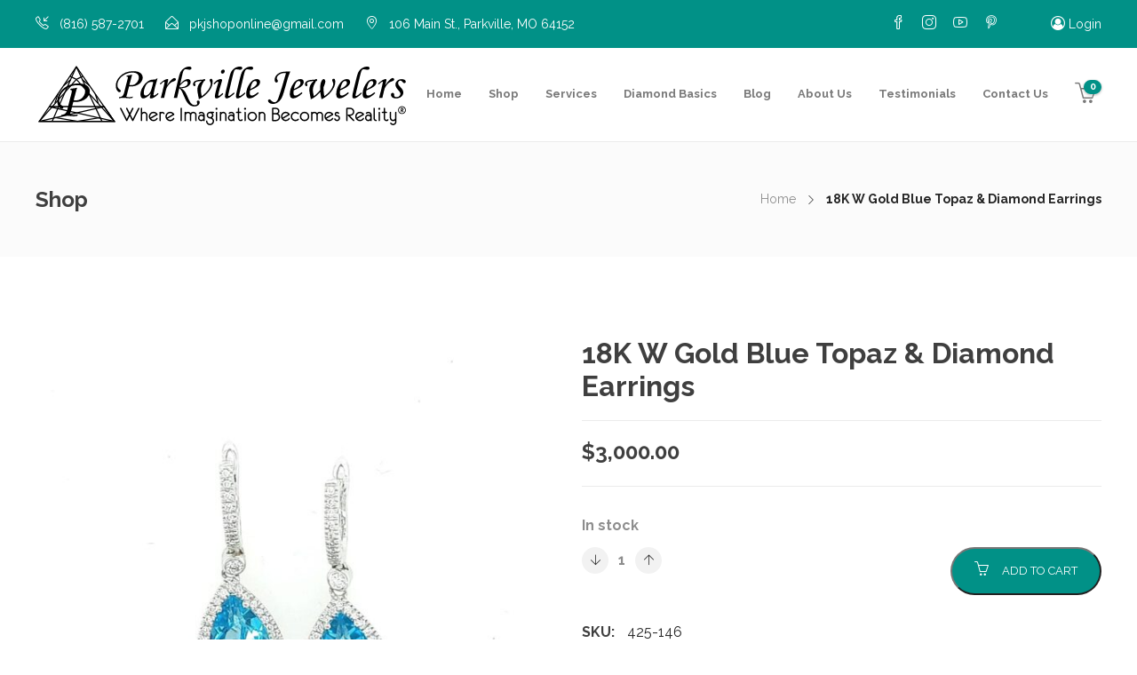

--- FILE ---
content_type: text/html; charset=UTF-8
request_url: https://www.parkvillejewelers.com/product/18k-w-750-blue-topaz-and-diamond-earrings/
body_size: 12019
content:
<!DOCTYPE html><html lang="en-US"><head><meta charset="UTF-8"><meta name="viewport" content="width=device-width, initial-scale=1"><link rel="stylesheet" id="ao_optimized_gfonts" href="https://fonts.googleapis.com/css?family=Raleway%3A400%2C700%7CMontserrat%3A400%2C700%7CRaleway:400,700%7CRaleway:400,700%7CRaleway:400,700&amp;display=swap"><link rel="icon" type="image/png" href="https://pjewelers.s3.us-east-2.amazonaws.com/assets/uploads/2021/07/favicon.png"><meta property="og:type" content="website"><meta property="og:site_name" content="Parkville Jewelers - Where Imagination Becomes Reality® – Serving Kansas City Since 1998"><meta property="og:url" content="https://www.parkvillejewelers.com/product/18k-w-750-blue-topaz-and-diamond-earrings/"><meta property="og:title" content="18K W Gold Blue Topaz &#038; Diamond Earrings - Parkville Jewelers - Where Imagination Becomes Reality® – Serving Kansas City Since 1998"><meta name="twitter:title" content="18K W Gold Blue Topaz &#038; Diamond Earrings - Parkville Jewelers - Where Imagination Becomes Reality® – Serving Kansas City Since 1998"><meta name="description" content="18K White Gold (750) Blue Topaz And Diamond Earrings Lever Back With 2 Pear Shaped Blue Topaz 8 X 12mm"><meta property="og:description" content="18K White Gold (750) Blue Topaz And Diamond Earrings Lever Back With 2 Pear Shaped Blue Topaz 8 X 12mm"><meta name="twitter:description" content="18K White Gold (750) Blue Topaz And Diamond Earrings Lever Back With 2 Pear Shaped Blue Topaz 8 X 12mm"><meta property="og:image" content="https://pjewelers.s3.us-east-2.amazonaws.com/assets/uploads/2024/02/425-146-1-800x420.jpg"><meta property="og:image:width" content="800"><meta property="og:image:height" content="420"><meta name="twitter:image" content="https://pjewelers.s3.us-east-2.amazonaws.com/assets/uploads/2024/02/425-146-1-280x150.jpg"><meta name="twitter:card" content="summary_large_image"><meta name="twitter:image:alt" content="18K W Gold Blue Topaz &#038; Diamond Earrings - Parkville Jewelers - Where Imagination Becomes Reality® – Serving Kansas City Since 1998"><meta name="theme-color" content="#019187" /><meta name="facebook-domain-verification" content="rn5qvnpo0sx6jbcpfsw2u0cmdsquui" /><title>18K W Gold Blue Topaz &#038; Diamond Earrings &#8211; Parkville Jewelers</title><meta name='robots' content='max-image-preview:large' /><style>img:is([sizes="auto" i],[sizes^="auto," i]){contain-intrinsic-size:3000px 1500px}</style><link rel='dns-prefetch' href='//challenges.cloudflare.com' /><link href='https://fonts.gstatic.com' crossorigin='anonymous' rel='preconnect' /><link rel="alternate" type="application/rss+xml" title="Parkville Jewelers &raquo; Feed" href="https://www.parkvillejewelers.com/feed/" /><link rel="alternate" type="application/rss+xml" title="Parkville Jewelers &raquo; Comments Feed" href="https://www.parkvillejewelers.com/comments/feed/" /><style id='classic-theme-styles-inline-css' type='text/css'>/*! This file is auto-generated */
.wp-block-button__link{color:#fff;background-color:#32373c;border-radius:9999px;box-shadow:none;text-decoration:none;padding:calc(.667em + 2px) calc(1.333em + 2px);font-size:1.125em}.wp-block-file__button{background:#32373c;color:#fff;text-decoration:none}</style><link rel='stylesheet' id='contact-form-7-css' href='https://www.parkvillejewelers.com/assets/cache/autoptimize/css/autoptimize_single_64ac31699f5326cb3c76122498b76f66.css' type='text/css' media='all' /><link rel='stylesheet' id='pj-addons-owl-carousel-css' href='https://www.parkvillejewelers.com/assets/cache/autoptimize/css/autoptimize_single_30a0ff414b2597667d83bec8c4760652.css' type='text/css' media='all' /><link rel='stylesheet' id='pj-addons-lightslider-css' href='https://www.parkvillejewelers.com/assets/plugins/parkville-jewelers-addon/inc/../css/lightslider.min.css' type='text/css' media='all' /><link rel='stylesheet' id='pj-addons-jquery-ui-styles-css' href='https://www.parkvillejewelers.com/assets/plugins/parkville-jewelers-addon/inc/../css/jquery-ui.min.css' type='text/css' media='all' /><link rel='stylesheet' id='pj-addons-jquery-ui-theme-css' href='https://www.parkvillejewelers.com/assets/plugins/parkville-jewelers-addon/inc/../css/jquery-ui.theme.min.css' type='text/css' media='all' /><link rel='stylesheet' id='pj-addons-styles-css' href='https://www.parkvillejewelers.com/assets/cache/autoptimize/css/autoptimize_single_1b9512210b9e08842e877dba2fa1b889.css' type='text/css' media='all' /><link rel='stylesheet' id='woocommerce-layout-css' href='https://www.parkvillejewelers.com/assets/cache/autoptimize/css/autoptimize_single_e98f5279cacaef826050eb2595082e77.css' type='text/css' media='all' /><link rel='stylesheet' id='woocommerce-smallscreen-css' href='https://www.parkvillejewelers.com/assets/cache/autoptimize/css/autoptimize_single_59d266c0ea580aae1113acb3761f7ad5.css' type='text/css' media='only screen and (max-width: 768px)' /><link rel='stylesheet' id='woocommerce-general-css' href='https://www.parkvillejewelers.com/assets/cache/autoptimize/css/autoptimize_single_0a5cfa15a1c3bce6319a071a84e71e83.css' type='text/css' media='all' /><style id='woocommerce-inline-inline-css' type='text/css'>.woocommerce form .form-row .required{visibility:visible}</style><link rel='stylesheet' id='eeb-css-frontend-css' href='https://www.parkvillejewelers.com/assets/cache/autoptimize/css/autoptimize_single_54d4eedc552c499c4a8d6b89c23d3df1.css' type='text/css' media='all' /><link rel='stylesheet' id='yith-wcbr-css' href='https://www.parkvillejewelers.com/assets/cache/autoptimize/css/autoptimize_single_5b206749c713a403fabb6b43b0df194b.css' type='text/css' media='all' /><link rel='stylesheet' id='fw-ext-builder-frontend-grid-css' href='https://www.parkvillejewelers.com/assets/cache/autoptimize/css/autoptimize_single_fc0315eb50a641bf13400343e67a2077.css' type='text/css' media='all' /><link rel='stylesheet' id='fw-ext-forms-default-styles-css' href='https://www.parkvillejewelers.com/assets/cache/autoptimize/css/autoptimize_single_60ae98a80cc9c6ff40be5e4a252761ec.css' type='text/css' media='all' /><link rel='stylesheet' id='font-awesome-css' href='https://www.parkvillejewelers.com/assets/plugins/unyson/framework/static/libs/font-awesome/css/font-awesome.min.css' type='text/css' media='all' /><style id='font-awesome-inline-css' type='text/css'>[data-font=FontAwesome]:before{font-family:'FontAwesome' !important;content:attr(data-icon) !important;speak:none !important;font-weight:400 !important;font-variant:normal !important;text-transform:none !important;line-height:1 !important;font-style:normal !important;-webkit-font-smoothing:antialiased !important;-moz-osx-font-smoothing:grayscale !important}</style><link rel='stylesheet' id='bootstrap-css' href='https://www.parkvillejewelers.com/assets/themes/jevelin/css/plugins/bootstrap.min.css' type='text/css' media='all' /><link rel='stylesheet' id='jevelin-plugins-css' href='https://www.parkvillejewelers.com/assets/cache/autoptimize/css/autoptimize_single_b5c6bbdb5f4f274923aa9abd913eb532.css' type='text/css' media='all' /><style id='jevelin-plugins-inline-css' type='text/css'></style><link rel='stylesheet' id='jevelin-shortcodes-css' href='https://www.parkvillejewelers.com/assets/cache/autoptimize/css/autoptimize_single_ff76d45288099a07bc5b674e4dca01de.css' type='text/css' media='all' /><link rel='stylesheet' id='jevelin-styles-css' href='https://www.parkvillejewelers.com/assets/cache/autoptimize/css/autoptimize_single_4f98ecc3941a4ce9d6cf98c39ded6efb.css' type='text/css' media='all' /><link rel='stylesheet' id='jevelin-responsive-css' href='https://www.parkvillejewelers.com/assets/cache/autoptimize/css/autoptimize_single_09b9e7ba398abba0084e334f170e2a2a.css' type='text/css' media='all' /><style id='jevelin-responsive-inline-css' type='text/css'>.cf7-required:after,.woocommerce ul.products li.product a h3:hover,.woocommerce ul.products li.product ins,.post-title h2:hover,.sh-team:hover .sh-team-role,.sh-team-style4 .sh-team-role,.sh-team-style4 .sh-team-icon:hover i,.sh-header-search-submit,.woocommerce .woocommerce-tabs li.active a,.woocommerce .required,.sh-recent-products .woocommerce .star-rating span:before,.woocommerce .woocomerce-styling .star-rating span:before,.sh-jevelin-style3.woocommerce .product .product_meta .posted_in a,.sh-jevelin-style3 .sh-increase-numbers span:hover,.woocommerce div.product p.price,.woocomerce-styling li.product .amount,.post-format-icon,.sh-accent-color,.sh-blog-tag-item:hover h6,ul.page-numbers a:hover,.sh-portfolio-single-info-item i,.sh-filter-item.active,.sh-filter-item:hover,.sh-nav .sh-nav-cart li.menu-item-cart .mini_cart_item .amount,.sh-pricing-button-style3,#sidebar a:not(.sh-social-widgets-item):hover,.logged-in-as a:hover,.woocommerce table.shop_table.cart a:hover,.wrap-forms sup:before,.sh-comment-date a:hover,.reply a.comment-edit-link,.comment-respond #cancel-comment-reply-link,.sh-portfolio-title:hover,.sh-portfolio-single-related-mini h5:hover,.sh-header-top-10 .header-contacts-details-large-icon i,.sh-unyson-frontend-test.active,.plyr--full-ui input[type=range],.woocommerce td.woocommerce-grouped-product-list-item__label a:hover,.sh-accent-color-hover:hover{color:#019187!important}.woocommerce p.stars.selected a:not(.active),.woocommerce p.stars.selected a.active,.sh-jevelin-style3 .woocommerce-form-coupon-toggle .sh-alert,.sh-jevelin-style3 .woocommerce-progress.step1 .woocommerce-header-item-cart,.sh-jevelin-style3 .woocommerce-progress.step2 .woocommerce-header-item-checkout,.sh-dropcaps-full-square,.sh-dropcaps-full-square-border,.masonry2 .post-content-container a.post-meta-comments:hover,.sh-header-builder-edit:hover{background-color:#019187}.contact-form input[type=submit],.sh-back-to-top:hover,.sh-dropcaps-full-square-tale,.sh-404-button,.woocommerce .wc-forward,.woocommerce .checkout-button,.woocommerce div.product form.cart button,.woocommerce .button:not(.add_to_cart_button),.sh-blog-tag-item,.sh-comments .submit,.sh-sidebar-search-active .search-field,.sh-nav .sh-nav-cart .buttons a.checkout,ul.page-numbers .current,ul.page-numbers .current:hover,.post-background,.post-item .post-category .post-category-list,.cart-icon span,.comment-input-required,.widget_tag_cloud a:hover,.widget_product_tag_cloud a:hover,.woocommerce #respond input#submit,.sh-portfolio-overlay1-bar,.sh-pricing-button-style4,.sh-pricing-button-style11,.sh-revslider-button2,.sh-portfolio-default2 .sh-portfolio-title,.sh-recent-posts-widgets-count,.sh-filter-item.active:after,.blog-style-largedate .post-comments,.sh-video-player-style1 .sh-video-player-image-play,.sh-video-player-style2 .sh-video-player-image-play:hover,.sh-video-player-style2 .sh-video-player-image-play:focus,.woocommerce .woocommerce-tabs li a:after,.sh-image-gallery .slick-dots li.slick-active button,.sh-recent-posts-carousel .slick-dots li.slick-active button,.sh-recent-products-carousel .slick-dots li.slick-active button,.sh-settings-container-bar .sh-progress-status-value,.post-password-form input[type=submit],.wpcf7-form .wpcf7-submit,.sh-portfolio-filter-style3 .sh-filter-item.active .sh-filter-item-content,.sh-portfolio-filter-style4 .sh-filter-item:hover .sh-filter-item-content,.sh-woocommerce-categories-count,.sh-woocommerce-products-style2 .woocommerce ul.products li.product .add_to_cart_button:hover,.woocomerce-styling.sh-woocommerce-products-style2 ul.products li.product .add_to_cart_button:hover,.sh-icon-group-style2 .sh-icon-group-item:hover,.sh-text-background,.plyr--audio .plyr__control.plyr__tab-focus,.plyr--audio .plyr__control:hover,.plyr--audio .plyr__control[aria-expanded=true],.sh-jevelin-style3 .widget_price_filter .ui-slider .ui-slider-range{background-color:#019187!important}.sh-cf7-style4 form input:not(.wpcf7-submit):focus{border-bottom-color:#019187}::selection{background-color:#019187!important;color:#fff}::-moz-selection{background-color:#019187!important;color:#fff}.woocommerce .woocommerce-tabs li.active a{border-bottom-color:#019187!important}#header-quote,.sh-dropcaps-full-square-tale:after,.sh-blog-tag-item:after,.widget_tag_cloud a:hover:after,.widget_product_tag_cloud a:hover:after{border-left-color:#019187!important}.cart-icon .cart-icon-triangle-color{border-right-color:#019187!important}.sh-back-to-top:hover,.widget_price_filter .ui-slider .ui-slider-handle,.sh-sidebar-search-active .search-field:hover,.sh-sidebar-search-active .search-field:focus,.sh-cf7-style2 form p input:not(.wpcf7-submit):focus,.sh-cf7-style2 form p textarea:focus,.sh-jevelin-style3 .order-total .woocommerce-Price-amount{border-color:#019187!important}.post-item .post-category .arrow-right{border-left-color:#019187}.woocommerce .wc-forward:hover,.woocommerce .button:not(.add_to_cart_button):hover,.woocommerce .checkout-button:hover,.woocommerce #respond input#submit:hover,.contact-form input[type=submit]:hover,.wpcf7-form .wpcf7-submit:hover,.sh-video-player-image-play:hover,.sh-404-button:hover,.post-password-form input[type=submit],.sh-pricing-button-style11:hover,.sh-revslider-button2.spacing-animation:not(.inverted):hover{background-color:#61c8cc!important}.sh-cf7-unyson form .wpcf7-submit{background-size:200% auto;background-image:linear-gradient(to right,#019187,#61c8cc,#61c8cc)}.sh-mini-overlay-container,.sh-portfolio-overlay-info-box,.sh-portfolio-overlay-bottom .sh-portfolio-icon,.sh-portfolio-overlay-bottom .sh-portfolio-text,.sh-portfolio-overlay2-bar,.sh-portfolio-overlay2-data,.sh-portfolio-overlay3-data{background-color:rgba(1,145,135,.75)!important}.woocommerce-progress{background-color:rgba(1,145,135,.07)}.woocommerce-progress-item{color:rgba(1,145,135,.5)}.sh-jevelin-style3 .sh-increase-numbers span:hover,.widget_price_filter .price_slider_wrapper .ui-widget-content{background-color:rgba(1,145,135,.12)!important}.widget_price_filter .ui-slider .ui-slider-range{background-color:rgba(1,145,135,.5)!important}.sh-team-social-overlay2 .sh-team-image:hover .sh-team-overlay2,.sh-overlay-style1,.sh-portfolio-overlay4{background-color:rgba(1,145,135,.8)!important}.sh-header .sh-nav>.current_page_item>a,.sh-header .sh-nav>.current-menu-ancestor>a,.sh-header .sh-nav>.current-menu-item>a,.sh-header-left-side .sh-nav>.current_page_item>a{color:#eaa221!important}.sh-popover-mini:not(.sh-popover-mini-dark){background-color:#019187}.sh-popover-mini:not(.sh-popover-mini-dark):before{border-color:transparent transparent #019187 #019187!important}.sh-footer .sh-footer-widgets a:hover,.sh-footer .sh-footer-widgets li a:hover,.sh-footer .sh-footer-widgets h6:hover{color:#eaa221}</style><link rel='stylesheet' id='jevelin-ie-css' href='https://www.parkvillejewelers.com/assets/cache/autoptimize/css/autoptimize_single_9972168a506289732a96aa9d361a5a82.css' type='text/css' media='all' /><link rel='stylesheet' id='jevelin-theme-settings-css' href='https://www.parkvillejewelers.com/assets/cache/autoptimize/css/autoptimize_single_4d5db9ee8b60d8eef5a84c034d818eb5.css' type='text/css' media='all' /><link rel='stylesheet' id='plyr-css' href='https://www.parkvillejewelers.com/assets/cache/autoptimize/css/autoptimize_single_453448ce115fb0fbace542e40db696e6.css' type='text/css' media='all' /><link rel='stylesheet' id='pj-styles-css' href='https://www.parkvillejewelers.com/assets/cache/autoptimize/css/autoptimize_single_95e60e73160fe987b5197d96c648e6d5.css' type='text/css' media='all' /><noscript></noscript> <script type="text/javascript" src="https://www.parkvillejewelers.com/wp-includes/js/jquery/jquery.min.js" id="jquery-core-js"></script> <script type="text/javascript" id="wc-add-to-cart-js-extra">var wc_add_to_cart_params={"ajax_url":"\/wp-admin\/admin-ajax.php","wc_ajax_url":"\/?wc-ajax=%%endpoint%%","i18n_view_cart":"View cart","cart_url":"https:\/\/www.parkvillejewelers.com\/cart\/","is_cart":"","cart_redirect_after_add":"no"};</script> <script type="text/javascript" id="wc-single-product-js-extra">var wc_single_product_params={"i18n_required_rating_text":"Please select a rating","i18n_rating_options":["1 of 5 stars","2 of 5 stars","3 of 5 stars","4 of 5 stars","5 of 5 stars"],"i18n_product_gallery_trigger_text":"View full-screen image gallery","review_rating_required":"yes","flexslider":{"rtl":false,"animation":"slide","smoothHeight":true,"directionNav":false,"controlNav":"thumbnails","slideshow":false,"animationSpeed":500,"animationLoop":false,"allowOneSlide":false},"zoom_enabled":"","zoom_options":[],"photoswipe_enabled":"","photoswipe_options":{"shareEl":false,"closeOnScroll":false,"history":false,"hideAnimationDuration":0,"showAnimationDuration":0},"flexslider_enabled":""};</script> <script type="text/javascript" id="woocommerce-js-extra">var woocommerce_params={"ajax_url":"\/wp-admin\/admin-ajax.php","wc_ajax_url":"\/?wc-ajax=%%endpoint%%","i18n_password_show":"Show password","i18n_password_hide":"Hide password"};</script> <script type="text/javascript" id="jevelin-scripts-js-extra">var jevelin_loadmore_posts={"ajax_url":"https:\/\/www.parkvillejewelers.com\/wp-admin\/admin-ajax.php"};var jevelin={"page_loader":"0","notice":"","header_animation_dropdown_delay":"1000","header_animation_dropdown":"easeOutQuint","header_animation_dropdown_speed":"300","lightbox_opacity":"0.88","lightbox_transition":"elastic","lightbox_window_max_width":"1200","lightbox_window_max_height":"1200","lightbox_window_size":"0.8","page_numbers_prev":"Previous","page_numbers_next":"Next","rtl_support":"","footer_parallax":"","one_pager":"1","wc_lightbox":"jevelin","quantity_button":"on","anchor_scroll_speed":"1000"};</script> <link rel="https://api.w.org/" href="https://www.parkvillejewelers.com/wp-json/" /><link rel="alternate" title="JSON" type="application/json" href="https://www.parkvillejewelers.com/wp-json/wp/v2/product/1410572" /><link rel="EditURI" type="application/rsd+xml" title="RSD" href="https://www.parkvillejewelers.com/xmlrpc.php?rsd" /><meta name="generator" content="WordPress 6.8.3" /><meta name="generator" content="WooCommerce 10.4.3" /><link rel="canonical" href="https://www.parkvillejewelers.com/product/18k-w-750-blue-topaz-and-diamond-earrings/" /><link rel='shortlink' href='https://www.parkvillejewelers.com/?p=1410572' /><link rel="alternate" title="oEmbed (JSON)" type="application/json+oembed" href="https://www.parkvillejewelers.com/wp-json/oembed/1.0/embed?url=https%3A%2F%2Fwww.parkvillejewelers.com%2Fproduct%2F18k-w-750-blue-topaz-and-diamond-earrings%2F" /><link rel="alternate" title="oEmbed (XML)" type="text/xml+oembed" href="https://www.parkvillejewelers.com/wp-json/oembed/1.0/embed?url=https%3A%2F%2Fwww.parkvillejewelers.com%2Fproduct%2F18k-w-750-blue-topaz-and-diamond-earrings%2F&#038;format=xml" /><meta name="generator" content="Redux 4.5.9" /><meta name="google-site-verification" content="cgko06Aixkr2_Fj2BB_Qrhy3l5iLnwGnlV2xAYPEOow" /> <noscript><style>.woocommerce-product-gallery{opacity:1 !important}</style></noscript><meta name="generator" content="Powered by Slider Revolution 6.7.25 - responsive, Mobile-Friendly Slider Plugin for WordPress with comfortable drag and drop interface." />  <script type="text/javascript">var sc_project=6389014;var sc_invisible=1;var sc_security="d1165960";</script> <script type="text/javascript"
src="https://www.statcounter.com/counter/counter.js"
async></script> <noscript><div class="statcounter"><a title="Web Analytics"
href="https://statcounter.com/" target="_blank"><img
class="statcounter"
src="https://c.statcounter.com/6389014/0/d1165960/1/"
alt="Web Analytics"></a></div></noscript>  <script async src="https://www.googletagmanager.com/gtag/js?id=UA-132712438-1"></script> <script>window.dataLayer=window.dataLayer||[];function gtag(){dataLayer.push(arguments);}
gtag('js',new Date());gtag('config','UA-132712438-1');</script> </head><body class="wp-singular product-template-default single single-product postid-1410572 wp-theme-jevelin wp-child-theme-parkville-jewelers theme-jevelin woocommerce woocommerce-page woocommerce-no-js singular sh-header-mobile-spacing-compact sh-body-header-sticky sh-blog-style2 carousel-dot-style1 carousel-dot-spacing-5px carousel-dot-size-standard"><div id="page-container" class=""><div role="banner" itemscope="itemscope" itemtype="http://schema.org/WPHeader"><header class="primary-mobile"><div class="sh-header-top sh-header-top-2 mobile"><div class="container"><div class="row row-no-margin"><div class="header-social-media"> <a href="https://www.facebook.com/parkvillejewelers/"  target = "_blank"  class="social-media-facebook"> <i class="icon-social-facebook"></i> </a><a href="https://www.instagram.com/parkvillejewelers/"  target = "_blank"  class="social-media-instagram"> <i class="icon-social-instagram"></i> </a><a href="https://www.youtube.com/channel/UCtLB74SVK7MDHkAYEMhoI7Q"  target = "_blank"  class="social-media-youtube"> <i class="icon-social-youtube"></i> </a><a href="https://www.pinterest.com/parkvillejewelers9363/"  target = "_blank"  class="social-media-pinterest"> <i class="icon-social-pinterest"></i> </a><div class="sh-clear"></div><div class="header-login"><ul class="login-menu"><li class="menu-item"> <a href="https://www.parkvillejewelers.com/my-account/" class="login-link"><i class="fa fa-user-circle-o" aria-hidden="true"></i> <span>Login</span></a></li></ul></div><div class="clear"></div></div></div></div></div><div id="header-mobile" class="sh-header-mobile sh-sticky-mobile-header"><div class="sh-header-mobile-navigation"><div class="container"><div class="sh-table"><div class="sh-table-cell sh-group"><div class="header-logo sh-group-equal"> <a href="https://www.parkvillejewelers.com/" class="header-logo-container sh-table-small" rel="home"><div class="sh-table-cell"> <noscript><img class="sh-standard-logo" src="https://www.parkvillejewelers.com/assets/uploads/2022/05/parkville-jewelers-logo-1.svg" alt="Parkville Jewelers" height="75" /></noscript><img class="lazyload sh-standard-logo" src='data:image/svg+xml,%3Csvg%20xmlns=%22http://www.w3.org/2000/svg%22%20viewBox=%220%200%20210%2075%22%3E%3C/svg%3E' data-src="https://www.parkvillejewelers.com/assets/uploads/2022/05/parkville-jewelers-logo-1.svg" alt="Parkville Jewelers" height="75" /> <noscript><img class="sh-sticky-logo" src="https://www.parkvillejewelers.com/assets/uploads/2022/05/parkville-jewelers-logo-1.svg" alt="Parkville Jewelers" height="30" /></noscript><img class="lazyload sh-sticky-logo" src='data:image/svg+xml,%3Csvg%20xmlns=%22http://www.w3.org/2000/svg%22%20viewBox=%220%200%20210%2030%22%3E%3C/svg%3E' data-src="https://www.parkvillejewelers.com/assets/uploads/2022/05/parkville-jewelers-logo-1.svg" alt="Parkville Jewelers" height="30" /> <noscript><img class="sh-light-logo" src="https://www.parkvillejewelers.com/assets/uploads/2022/05/parkville-jewelers-logo-light.svg" alt="Parkville Jewelers" height="75" /></noscript><img class="lazyload sh-light-logo" src='data:image/svg+xml,%3Csvg%20xmlns=%22http://www.w3.org/2000/svg%22%20viewBox=%220%200%20210%2075%22%3E%3C/svg%3E' data-src="https://www.parkvillejewelers.com/assets/uploads/2022/05/parkville-jewelers-logo-light.svg" alt="Parkville Jewelers" height="75" /></div> </a></div></div><div class="sh-table-cell"><nav id="header-navigation-mobile" class="header-standard-position"><div class="sh-nav-container"><ul class="sh-nav"><li class="menu-item sh-nav-cart sh-nav-special sh-header-builder-main-element-cart"> <a href="https://www.parkvillejewelers.com/cart/"><div class="sh-nav-cart-content"> <i class="icon icon-basket sh-header-builder-main-element-icon"></i><div class="sh-header-cart-count cart-icon sh-group"> <span>0</span></div></div> </a><ul class="sub-menu"><li class="menu-item menu-item-cart"><div class="widget woocommerce widget_shopping_cart"><div class="widget_shopping_cart_content"></div></div></li></ul></li><li class="menu-item sh-nav-dropdown"> <a><div class="sh-table-full"><div class="sh-table-cell"> <span class="c-hamburger c-hamburger--htx"> <span>Toggle menu</span> </span></div></div></a></li></ul></div></nav></div></div></div></div><nav class="sh-header-mobile-dropdown"><div class="container sh-nav-container"><ul class="sh-nav-mobile"></ul></div><div class="container sh-nav-container"></div><div class="header-mobile-social-media"> <a href="https://www.facebook.com/parkvillejewelers/"  target = "_blank"  class="social-media-facebook"> <i class="icon-social-facebook"></i> </a><a href="https://www.instagram.com/parkvillejewelers/"  target = "_blank"  class="social-media-instagram"> <i class="icon-social-instagram"></i> </a><a href="https://www.youtube.com/channel/UCtLB74SVK7MDHkAYEMhoI7Q"  target = "_blank"  class="social-media-youtube"> <i class="icon-social-youtube"></i> </a><a href="https://www.pinterest.com/parkvillejewelers9363/"  target = "_blank"  class="social-media-pinterest"> <i class="icon-social-pinterest"></i> </a><div class="sh-clear"></div></div></nav></div></header><header class="primary-desktop"><div class="sh-header-top sh-header-top-2"><div class="container"><div class="row row-no-margin"><div class="header-contacts col-md-8"><div class="header-contacts-item"> <span class="header-contacts-details"> <i class="icon-call-in"></i> <a href="tel:+18165872701">(816) 587-2701</a> </span> <span class="header-contacts-details"> <i class="icon-envelope-open"></i> <a href="javascript:;" data-enc-email="cxwfubcbayvar[at]tznvy.pbz" class="mailto-link" data-wpel-link="ignore"><span id="eeb-502643-267752"></span><script type="text/javascript">(function() {var ml="k4ao0ignhlcsepmj%.",mi="=0?;83=37957<@146>259A:3>",o="";for(var j=0,l=mi.length;j<l;j++) {o+=ml.charAt(mi.charCodeAt(j)-48);}document.getElementById("eeb-502643-267752").innerHTML = decodeURIComponent(o);}());</script><noscript>*protected email*</noscript></a> </span> <span class="header-contacts-details"> <i class="icon-location-pin"></i> <a href="https://www.google.com/maps/dir//106+Main+St.,+Parkville,+MO+64152" target="_blank">106 Main St., Parkville, MO 64152</a> </span></div></div><div class="header-social-media col-md-4"> <a href="https://www.facebook.com/parkvillejewelers/"  target = "_blank"  class="social-media-facebook"> <i class="icon-social-facebook"></i> </a><a href="https://www.instagram.com/parkvillejewelers/"  target = "_blank"  class="social-media-instagram"> <i class="icon-social-instagram"></i> </a><a href="https://www.youtube.com/channel/UCtLB74SVK7MDHkAYEMhoI7Q"  target = "_blank"  class="social-media-youtube"> <i class="icon-social-youtube"></i> </a><a href="https://www.pinterest.com/parkvillejewelers9363/"  target = "_blank"  class="social-media-pinterest"> <i class="icon-social-pinterest"></i> </a><div class="sh-clear"></div><div class="header-login"><ul class="login-menu"><li class="menu-item"> <a href="https://www.parkvillejewelers.com/my-account/" class="login-link"><i class="fa fa-user-circle-o" aria-hidden="true"></i> <span>Login</span></a></li></ul></div><div class="clear"></div></div></div></div></div><div class="sh-header-height"><div class="sh-header sh-header-2 sh-sticky-header"><div class="container"><div class="sh-table"><div class="sh-table-cell sh-group"><div class="header-logo sh-group-equal"> <a href="https://www.parkvillejewelers.com/" class="header-logo-container sh-table-small" rel="home"><div class="sh-table-cell"> <noscript><img class="sh-standard-logo" src="https://www.parkvillejewelers.com/assets/uploads/2022/05/parkville-jewelers-logo-1.svg" alt="Parkville Jewelers" height="75" /></noscript><img class="lazyload sh-standard-logo" src='data:image/svg+xml,%3Csvg%20xmlns=%22http://www.w3.org/2000/svg%22%20viewBox=%220%200%20210%2075%22%3E%3C/svg%3E' data-src="https://www.parkvillejewelers.com/assets/uploads/2022/05/parkville-jewelers-logo-1.svg" alt="Parkville Jewelers" height="75" /> <noscript><img class="sh-sticky-logo" src="https://www.parkvillejewelers.com/assets/uploads/2022/05/parkville-jewelers-logo-1.svg" alt="Parkville Jewelers" height="30" /></noscript><img class="lazyload sh-sticky-logo" src='data:image/svg+xml,%3Csvg%20xmlns=%22http://www.w3.org/2000/svg%22%20viewBox=%220%200%20210%2030%22%3E%3C/svg%3E' data-src="https://www.parkvillejewelers.com/assets/uploads/2022/05/parkville-jewelers-logo-1.svg" alt="Parkville Jewelers" height="30" /> <noscript><img class="sh-light-logo" src="https://www.parkvillejewelers.com/assets/uploads/2022/05/parkville-jewelers-logo-light.svg" alt="Parkville Jewelers" height="75" /></noscript><img class="lazyload sh-light-logo" src='data:image/svg+xml,%3Csvg%20xmlns=%22http://www.w3.org/2000/svg%22%20viewBox=%220%200%20210%2075%22%3E%3C/svg%3E' data-src="https://www.parkvillejewelers.com/assets/uploads/2022/05/parkville-jewelers-logo-light.svg" alt="Parkville Jewelers" height="75" /></div> </a></div></div><div class="sh-table-cell"><nav id="header-navigation" class="header-standard-position"><div class="sh-nav-container"><ul id="menu-menu" class="sh-nav"><li id="menu-item-4013" class="menu-item menu-item-type-post_type menu-item-object-page menu-item-home menu-item-4013"><a href = "https://www.parkvillejewelers.com/">Home</a></li><li id="menu-item-29580" class="menu-item menu-item-type-post_type menu-item-object-page current_page_parent menu-item-29580"><a href = "https://www.parkvillejewelers.com/shop/">Shop</a></li><li id="menu-item-8614" class="menu-item menu-item-type-post_type menu-item-object-page menu-item-8614"><a href = "https://www.parkvillejewelers.com/services/">Services</a></li><li id="menu-item-8617" class="menu-item menu-item-type-post_type menu-item-object-page menu-item-8617"><a href = "https://www.parkvillejewelers.com/services/diamond-basics-the-4-cs/">Diamond Basics</a></li><li id="menu-item-1403511" class="menu-item menu-item-type-post_type menu-item-object-page menu-item-1403511"><a href = "https://www.parkvillejewelers.com/blog/">Blog</a></li><li id="menu-item-8618" class="menu-item menu-item-type-post_type menu-item-object-page menu-item-8618"><a href = "https://www.parkvillejewelers.com/about/">About Us</a></li><li id="menu-item-8619" class="menu-item menu-item-type-post_type menu-item-object-page menu-item-8619"><a href = "https://www.parkvillejewelers.com/testimonials/">Testimonials</a></li><li id="menu-item-29602" class="menu-item menu-item-type-post_type menu-item-object-page menu-item-29602"><a href = "https://www.parkvillejewelers.com/contact-us/">Contact Us</a></li><li class="menu-item sh-nav-cart sh-nav-special sh-header-builder-main-element-cart"> <a href="https://www.parkvillejewelers.com/cart/"><div class="sh-nav-cart-content"> <i class="icon icon-basket sh-header-builder-main-element-icon"></i><div class="sh-header-cart-count cart-icon sh-group"> <span>0</span></div></div> </a><ul class="sub-menu"><li class="menu-item menu-item-cart"><div class="widget woocommerce widget_shopping_cart"><div class="widget_shopping_cart_content"></div></div></li></ul></li></ul></div></nav></div></div></div><div  id="header-search" class="sh-header-search"><div class="sh-table-full"><div class="sh-table-cell"><div class="line-test"><div class="container"><form method="get" class="sh-header-search-form" action="https://www.parkvillejewelers.com/"> <input type="search" class="sh-header-search-input" placeholder="Search Here.." value="" name="s" required /> <button type="submit" class="sh-header-search-submit"> <i class="icon-magnifier"></i> </button><div class="sh-header-search-close close-header-search"> <i class="ti-close"></i></div></form></div></div></div></div></div></div></div></header></div><div class="sh-titlebar sh-titlebar-mobile-layout-compact sh-titlebar-mobile-title-on"><div class="container"><div class="sh-table sh-titlebar-content sh-titlebar-height-medium"><div class="titlebar-title sh-table-cell"><h2> Shop</h2></div><div class="title-level sh-table-cell"><div id="breadcrumbs" class="breadcrumb-trail breadcrumbs"><span class="item-home"><a class="bread-link bread-home" href="https://www.parkvillejewelers.com/" title="Home">Home</a></span><span class="separator"> &gt; </span><span class="item-current"><span class="bread-current">18K W Gold Blue Topaz &#038; Diamond Earrings</span></span></div></div></div></div></div><div id="wrapper"><div class="content-container sh-page-layout-default"><div class="container entry-content"><div class="woocomerce-styling sh-woocommerce-products-style2"><div id="content" class=""><div class="woocommerce-notices-wrapper"></div><div id="product-1410572" class="pif-has-gallery product type-product post-1410572 status-publish first instock product_cat-earrings product_cat-estate-jewelry has-post-thumbnail taxable shipping-taxable purchasable product-type-simple"><div class="sh-woo-layout row"><div class="sh-woo-layout-left col-md-6"><div class="sh-woo-layout-image"><div class="woocommerce-product-gallery woocommerce-product-gallery--with-images woocommerce-product-gallery--columns-4 images" data-columns="4" style="opacity: 0; transition: opacity .25s ease-in-out;"><div class="woocommerce-product-gallery__wrapper"><div data-thumb="https://pjewelers.s3.us-east-2.amazonaws.com/assets/uploads/2024/02/425-146-1-100x100.jpg" class="woocommerce-product-gallery__image"> <a href="https://pjewelers.s3.us-east-2.amazonaws.com/assets/uploads/2024/02/425-146-1.jpg"><noscript><img src="https://pjewelers.s3.us-east-2.amazonaws.com/assets/uploads/2024/02/425-146-1-600x600.jpg" width="600" height="600" title="18K W Gold Blue Topaz & Diamond Earrings" class="attachment-shop_single pj-single-product-image" loading="lazy" /></noscript><img src='data:image/svg+xml,%3Csvg%20xmlns=%22http://www.w3.org/2000/svg%22%20viewBox=%220%200%20600%20600%22%3E%3C/svg%3E' data-src="https://pjewelers.s3.us-east-2.amazonaws.com/assets/uploads/2024/02/425-146-1-600x600.jpg" width="600" height="600" title="18K W Gold Blue Topaz & Diamond Earrings" class="lazyload attachment-shop_single pj-single-product-image" loading="lazy" /></a></div><div data-thumb="https://pjewelers.s3.us-east-2.amazonaws.com/assets/uploads/2024/02/425-146-100x100.jpg" class="woocommerce-product-gallery__image"> <a href="https://pjewelers.s3.us-east-2.amazonaws.com/assets/uploads/2024/02/425-146.jpg"><noscript><img src="https://pjewelers.s3.us-east-2.amazonaws.com/assets/uploads/2024/02/425-146-600x600.jpg" width="600" height="600" title="18K W Gold Blue Topaz & Diamond Earrings" class="attachment-shop_single pj-single-product-image" loading="lazy" /></noscript><img src='data:image/svg+xml,%3Csvg%20xmlns=%22http://www.w3.org/2000/svg%22%20viewBox=%220%200%20600%20600%22%3E%3C/svg%3E' data-src="https://pjewelers.s3.us-east-2.amazonaws.com/assets/uploads/2024/02/425-146-600x600.jpg" width="600" height="600" title="18K W Gold Blue Topaz & Diamond Earrings" class="lazyload attachment-shop_single pj-single-product-image" loading="lazy" /></a></div></div></div></div></div><div class="sh-woo-layout-right col-md-6"><div class="summary entry-summary"><h1 itemprop="name" class="product_title entry-title"> 18K W Gold Blue Topaz &#038; Diamond Earrings</h1><p class="price"><span class="woocommerce-Price-amount amount"><bdi><span class="woocommerce-Price-currencySymbol">&#36;</span>3,000.00</bdi></span></p><div class="woo-seperator-line"></div><p class="stock in-stock">In stock</p><form class="cart" action="https://www.parkvillejewelers.com/product/18k-w-750-blue-topaz-and-diamond-earrings/" method="post" enctype='multipart/form-data'><div class="quantity"> <label class="screen-reader-text" for="quantity_695e2a48978aa">18K W Gold Blue Topaz &amp; Diamond Earrings quantity</label> <input
 type="hidden"
 id="quantity_695e2a48978aa"
 class="input-text qty text"
 name="quantity"
 value="1"
 aria-label="Product quantity"
 min="1"
 max="1"
 step="1"
 placeholder=""
 inputmode="numeric"
 autocomplete="off"
 /></div> <button type="submit" name="add-to-cart" value="1410572" class="single_add_to_cart_button button alt">Add to cart</button></form><div class="product_meta"> <span class="sku_wrapper"> <span class="woo-meta-title">SKU:</span> <span class="sku" itemprop="sku">425-146</span> </span> <span class="posted_in"><span class="woo-meta-title">Categories:</span><a href="https://www.parkvillejewelers.com/product-category/earrings/" rel="tag">Earrings</a>, <a href="https://www.parkvillejewelers.com/product-category/estate-jewelry/" rel="tag">Estate Jewelry</a></span><div class="woo-meta-share"><div class="sh-social-share"><div class="sh-social-share-button sh-noselect"> <i class="icon-share"></i> <span>Share</span></div><div class="sh-social-share-networks"></div></div></div></div><div class="woocommerce-tabs wc-tabs-wrapper"><ul class="tabs wc-tabs"><li role="presentation" class="description_tab"> <a href="#tab-description">Description</a></li><li role="presentation" class="contact_form_tab"> <a href="#tab-contact_form">Contact Us</a></li></ul><div class="panel entry-content wc-tab" id="tab-description"><h2>Product Description</h2><p>18K White Gold (750) Blue Topaz And Diamond Earrings Lever Back With 2 Pear Shaped Blue Topaz 8 X 12mm</p></div><div class="panel entry-content wc-tab" id="tab-contact_form"><h2>Contact Us About This Piece</h2><p><div class="wpcf7 no-js" id="wpcf7-f29620-p1410572-o1" lang="en-US" dir="ltr" data-wpcf7-id="29620"><div class="screen-reader-response"><p role="status" aria-live="polite" aria-atomic="true"></p><ul></ul></div><form action="/product/18k-w-750-blue-topaz-and-diamond-earrings/#wpcf7-f29620-p1410572-o1" method="post" class="wpcf7-form init" aria-label="Contact form" novalidate="novalidate" data-status="init"><fieldset class="hidden-fields-container"><input type="hidden" name="_wpcf7" value="29620" /><input type="hidden" name="_wpcf7_version" value="6.1.4" /><input type="hidden" name="_wpcf7_locale" value="en_US" /><input type="hidden" name="_wpcf7_unit_tag" value="wpcf7-f29620-p1410572-o1" /><input type="hidden" name="_wpcf7_container_post" value="1410572" /><input type="hidden" name="_wpcf7_posted_data_hash" value="" /></fieldset><div class="sh-cf7-body"><div class="wpcf7-turnstile cf-turnstile" data-sitekey="0x4AAAAAACACTTDllYJOYdns" data-response-field-name="_wpcf7_turnstile_response"></div><div class="col-sm-12"><p class="pj-required-notice">All fields are required</p></div><div class="col-sm-12 col-md-6"><p><span class="wpcf7-form-control-wrap" data-name="your-name"><input size="40" maxlength="400" class="wpcf7-form-control wpcf7-text wpcf7-validates-as-required" aria-required="true" aria-invalid="false" placeholder="Your name" value="" type="text" name="your-name" /></span></p></div><div class="col-sm-12 col-md-6"><p><span class="wpcf7-form-control-wrap" data-name="your-email"><input size="40" maxlength="400" class="wpcf7-form-control wpcf7-email wpcf7-validates-as-required wpcf7-text wpcf7-validates-as-email" aria-required="true" aria-invalid="false" placeholder="Your email" value="" type="email" name="your-email" /></span></p></div><div class="col-sm-12"><p><span class="wpcf7-form-control-wrap" data-name="your-message"><textarea cols="40" rows="10" maxlength="2000" class="wpcf7-form-control wpcf7-textarea wpcf7-validates-as-required" aria-required="true" aria-invalid="false" placeholder="Your message" name="your-message"></textarea></span></p></div><div class="captcha col-sm-12"><p><input type="hidden" name="_wpcf7_captcha_challenge_captcha-486" value="2454235352" /><noscript><img class="wpcf7-form-control wpcf7-captchac wpcf7-captcha-captcha-486" width="84" height="28" alt="captcha" src="https://www.parkvillejewelers.com/assets/uploads/wpcf7_captcha/2454235352.png" /></noscript><img class="lazyload wpcf7-form-control wpcf7-captchac wpcf7-captcha-captcha-486" width="84" height="28" alt="captcha" src='data:image/svg+xml,%3Csvg%20xmlns=%22http://www.w3.org/2000/svg%22%20viewBox=%220%200%2084%2028%22%3E%3C/svg%3E' data-src="https://www.parkvillejewelers.com/assets/uploads/wpcf7_captcha/2454235352.png" /></p><p><span class="wpcf7-form-control-wrap" data-name="captcha-486"><input size="40" class="wpcf7-form-control wpcf7-captchar" autocomplete="off" aria-invalid="false" placeholder="Enter Code From Above" value="" type="text" name="captcha-486" /></span></p></div><div class="col-sm-12"><p><input class="wpcf7-form-control wpcf7-submit has-spinner" type="submit" value="Submit" /></p></div> <input class="wpcf7-form-control wpcf7-hidden" id="pj_product_title" value="" type="hidden" name="product-title" /> <input class="wpcf7-form-control wpcf7-hidden" id="pj_product_sku" value="" type="hidden" name="product-sku" /> <input class="wpcf7-form-control wpcf7-hidden" id="pj_product_link" value="" type="hidden" name="product-link" /></div><div class="wpcf7-response-output" aria-hidden="true"></div></form></div></p> <script type="text/javascript">(function($){$(document).ready(function(){$("#pj_product_title").val("18K W Gold Blue Topaz &#038; Diamond Earrings");$("#pj_product_sku").val("425-146");$("#pj_product_link").val("https://www.parkvillejewelers.com/product/18k-w-750-blue-topaz-and-diamond-earrings/");});})(jQuery);</script> </div></div></div></div></div><section class="related products"><h2>Related products</h2><ul class="products"><li class="pif-has-gallery product type-product post-1124607 status-publish first instock product_cat-earrings has-post-thumbnail featured taxable shipping-taxable purchasable product-type-simple"> <a href="https://www.parkvillejewelers.com/product/14kw-oval-pink-saph-dia-er/" class="woocommerce-LoopProduct-link woocommerce-loop-product__link"><div class="sh-woo-post-image test"> <span class="sh-popover-mini featured fadeIn  sh-animated animated">Featured!</span><noscript><img src="https://pjewelers.s3.us-east-2.amazonaws.com/assets/uploads/2020/05/210_17_1-1-300x300.jpg" width="300" height="300" alt="14K W Pink Sapphire & Diamond Earrings" title="14K W Pink Sapphire & Diamond Earrings" class="pj-product-image" loading="lazy" /></noscript><img src='data:image/svg+xml,%3Csvg%20xmlns=%22http://www.w3.org/2000/svg%22%20viewBox=%220%200%20300%20300%22%3E%3C/svg%3E' data-src="https://pjewelers.s3.us-east-2.amazonaws.com/assets/uploads/2020/05/210_17_1-1-300x300.jpg" width="300" height="300" alt="14K W Pink Sapphire & Diamond Earrings" title="14K W Pink Sapphire & Diamond Earrings" class="lazyload pj-product-image" loading="lazy" /><div class="secondary-image-container"><noscript><img src="https://pjewelers.s3.us-east-2.amazonaws.com/assets/uploads/2020/05/210_17_1-300x300.jpg" width="300" height="300" alt="" title="" class="pj-product-image" loading="lazy" /></noscript><img src='data:image/svg+xml,%3Csvg%20xmlns=%22http://www.w3.org/2000/svg%22%20viewBox=%220%200%20300%20300%22%3E%3C/svg%3E' data-src="https://pjewelers.s3.us-east-2.amazonaws.com/assets/uploads/2020/05/210_17_1-300x300.jpg" width="300" height="300" alt="" title="" class="lazyload pj-product-image" loading="lazy" /></div></div><div class="sh-woo-post-content-container"><h2 class="woocommerce-loop-product__title">14K W Pink Sapphire &#038; Diamond Earrings</h2><div class="additional-information sh-default-color"> Earrings</div> <span class="price"><span class="woocommerce-Price-amount amount"><span class="woocommerce-Price-currencySymbol">&#036;</span>1,250.00</span></span> </a><a href="/product/18k-w-750-blue-topaz-and-diamond-earrings/?add-to-cart=1124607" aria-describedby="woocommerce_loop_add_to_cart_link_describedby_1124607" data-quantity="1" class="button product_type_simple add_to_cart_button ajax_add_to_cart" data-product_id="1124607" data-product_sku="210-017" aria-label="Add to cart: &ldquo;14K W Pink Sapphire &amp; Diamond Earrings&rdquo;" rel="nofollow" data-success_message="&ldquo;14K W Pink Sapphire &amp; Diamond Earrings&rdquo; has been added to your cart" role="button">Add to cart</a> <span id="woocommerce_loop_add_to_cart_link_describedby_1124607" class="screen-reader-text"> </span></div></li><li class="product type-product post-834970 status-publish instock product_cat-earrings has-post-thumbnail taxable shipping-taxable purchasable product-type-simple"> <a href="https://www.parkvillejewelers.com/product/clear-rose-crystal-earrings/" class="woocommerce-LoopProduct-link woocommerce-loop-product__link"><div class="sh-woo-post-image test"> <noscript><img src="https://pjewelers.s3.us-east-2.amazonaws.com/assets/uploads/2020/05/qg_120e-300x300.jpg" width="300" height="300" alt="Stainless Steel Clear & Rose Flower Piercing Earrings" title="Stainless Steel Clear & Rose Flower Piercing Earrings" class="pj-product-image" loading="lazy" /></noscript><img src='data:image/svg+xml,%3Csvg%20xmlns=%22http://www.w3.org/2000/svg%22%20viewBox=%220%200%20300%20300%22%3E%3C/svg%3E' data-src="https://pjewelers.s3.us-east-2.amazonaws.com/assets/uploads/2020/05/qg_120e-300x300.jpg" width="300" height="300" alt="Stainless Steel Clear & Rose Flower Piercing Earrings" title="Stainless Steel Clear & Rose Flower Piercing Earrings" class="lazyload pj-product-image" loading="lazy" /></div><div class="sh-woo-post-content-container"><h2 class="woocommerce-loop-product__title">Stainless Steel Clear &#038; Rose Flower Piercing Earrings</h2><div class="additional-information sh-default-color"> Earrings</div> <span class="price"><span class="woocommerce-Price-amount amount"><span class="woocommerce-Price-currencySymbol">&#036;</span>20.00</span></span> </a><a href="/product/18k-w-750-blue-topaz-and-diamond-earrings/?add-to-cart=834970" aria-describedby="woocommerce_loop_add_to_cart_link_describedby_834970" data-quantity="1" class="button product_type_simple add_to_cart_button ajax_add_to_cart" data-product_id="834970" data-product_sku="693-009" aria-label="Add to cart: &ldquo;Stainless Steel Clear &amp; Rose Flower Piercing Earrings&rdquo;" rel="nofollow" data-success_message="&ldquo;Stainless Steel Clear &amp; Rose Flower Piercing Earrings&rdquo; has been added to your cart" role="button">Add to cart</a> <span id="woocommerce_loop_add_to_cart_link_describedby_834970" class="screen-reader-text"> </span></div></li><li class="pif-has-gallery product type-product post-1111676 status-publish instock product_cat-earrings has-post-thumbnail featured taxable shipping-taxable purchasable product-type-simple"> <a href="https://www.parkvillejewelers.com/product/6mm-clear-cz-ss-earrings/" class="woocommerce-LoopProduct-link woocommerce-loop-product__link"><div class="sh-woo-post-image test"> <span class="sh-popover-mini featured fadeIn  sh-animated animated">Featured!</span><noscript><img src="https://pjewelers.s3.us-east-2.amazonaws.com/assets/uploads/2020/05/150_69-300x300.jpg" width="300" height="300" alt="14K W Diamond Hoop Earrings" title="14K W Diamond Hoop Earrings" class="pj-product-image" loading="lazy" /></noscript><img src='data:image/svg+xml,%3Csvg%20xmlns=%22http://www.w3.org/2000/svg%22%20viewBox=%220%200%20300%20300%22%3E%3C/svg%3E' data-src="https://pjewelers.s3.us-east-2.amazonaws.com/assets/uploads/2020/05/150_69-300x300.jpg" width="300" height="300" alt="14K W Diamond Hoop Earrings" title="14K W Diamond Hoop Earrings" class="lazyload pj-product-image" loading="lazy" /><div class="secondary-image-container"><noscript><img src="https://pjewelers.s3.us-east-2.amazonaws.com/assets/uploads/2020/05/150_69_1-300x300.jpg" width="300" height="300" alt="" title="" class="pj-product-image" loading="lazy" /></noscript><img src='data:image/svg+xml,%3Csvg%20xmlns=%22http://www.w3.org/2000/svg%22%20viewBox=%220%200%20300%20300%22%3E%3C/svg%3E' data-src="https://pjewelers.s3.us-east-2.amazonaws.com/assets/uploads/2020/05/150_69_1-300x300.jpg" width="300" height="300" alt="" title="" class="lazyload pj-product-image" loading="lazy" /></div></div><div class="sh-woo-post-content-container"><h2 class="woocommerce-loop-product__title">14K W Diamond Hoop Earrings</h2><div class="additional-information sh-default-color"> Earrings</div> <span class="price"><span class="woocommerce-Price-amount amount"><span class="woocommerce-Price-currencySymbol">&#036;</span>417.00</span></span> </a><a href="/product/18k-w-750-blue-topaz-and-diamond-earrings/?add-to-cart=1111676" aria-describedby="woocommerce_loop_add_to_cart_link_describedby_1111676" data-quantity="1" class="button product_type_simple add_to_cart_button ajax_add_to_cart" data-product_id="1111676" data-product_sku="150-069" aria-label="Add to cart: &ldquo;14K W Diamond Hoop Earrings&rdquo;" rel="nofollow" data-success_message="&ldquo;14K W Diamond Hoop Earrings&rdquo; has been added to your cart" role="button">Add to cart</a> <span id="woocommerce_loop_add_to_cart_link_describedby_1111676" class="screen-reader-text"> </span></div></li><li class="product type-product post-1123871 status-publish last instock product_cat-earrings has-post-thumbnail taxable shipping-taxable purchasable product-type-simple"> <a href="https://www.parkvillejewelers.com/product/14k-3mm-february-crystal-ear/" class="woocommerce-LoopProduct-link woocommerce-loop-product__link"><div class="sh-woo-post-image test"> <noscript><img src="https://pjewelers.s3.us-east-2.amazonaws.com/assets/uploads/2021/07/qg_94e-300x300.jpg" width="300" height="300" alt="14K Y Plated Purple Crystal Piercing Earrings" title="14K Y Plated Purple Crystal Piercing Earrings" class="pj-product-image" loading="lazy" /></noscript><img src='data:image/svg+xml,%3Csvg%20xmlns=%22http://www.w3.org/2000/svg%22%20viewBox=%220%200%20300%20300%22%3E%3C/svg%3E' data-src="https://pjewelers.s3.us-east-2.amazonaws.com/assets/uploads/2021/07/qg_94e-300x300.jpg" width="300" height="300" alt="14K Y Plated Purple Crystal Piercing Earrings" title="14K Y Plated Purple Crystal Piercing Earrings" class="lazyload pj-product-image" loading="lazy" /></div><div class="sh-woo-post-content-container"><h2 class="woocommerce-loop-product__title">14K Y Plated Purple Crystal Piercing Earrings</h2><div class="additional-information sh-default-color"> Earrings</div> <span class="price"><span class="woocommerce-Price-amount amount"><span class="woocommerce-Price-currencySymbol">&#036;</span>50.00</span></span> </a><a href="/product/18k-w-750-blue-topaz-and-diamond-earrings/?add-to-cart=1123871" aria-describedby="woocommerce_loop_add_to_cart_link_describedby_1123871" data-quantity="1" class="button product_type_simple add_to_cart_button ajax_add_to_cart" data-product_id="1123871" data-product_sku="425-008" aria-label="Add to cart: &ldquo;14K Y Plated Purple Crystal Piercing Earrings&rdquo;" rel="nofollow" data-success_message="&ldquo;14K Y Plated Purple Crystal Piercing Earrings&rdquo; has been added to your cart" role="button">Add to cart</a> <span id="woocommerce_loop_add_to_cart_link_describedby_1123871" class="screen-reader-text"> </span></div></li></ul></section></div></div></div></div></div></div><footer class="sh-footer" role="contentinfo" itemscope="itemscope" itemtype="http://schema.org/WPFooter"><div class="sh-copyrights"><div class="container container-padding"><div class="sh-copyrights-style1"><div class="sh-table-full"><div class="sh-table-cell"><div class="sh-copyrights-text"> <span>&copy; 2026 <a href="https://www.parkvillejewelers.com">Parkville Jewelers</a> | All rights reserved | <a href="/terms-conditions-and-privacy-policy/">Terms, Conditions and Privacy Policy</a></span></div></div></div></div><div class="sh-copyrights-style1" style="float: right;"><div class="sh-table-cell"><div class="sh-copyrights-social"> <a href="https://www.facebook.com/parkvillejewelers/"  target = "_blank"  class="social-media-facebook"> <i class="icon-social-facebook"></i> </a><a href="https://www.instagram.com/parkvillejewelers/"  target = "_blank"  class="social-media-instagram"> <i class="icon-social-instagram"></i> </a><a href="https://www.youtube.com/channel/UCtLB74SVK7MDHkAYEMhoI7Q"  target = "_blank"  class="social-media-youtube"> <i class="icon-social-youtube"></i> </a><a href="https://www.pinterest.com/parkvillejewelers9363/"  target = "_blank"  class="social-media-pinterest"> <i class="icon-social-pinterest"></i> </a></div></div></div></div></div></footer><div class="sh-back-to-top sh-back-to-top1"> <i class="icon-arrow-up"></i></div></div><div class="sh-notifications"></div><div class="sh-notification-item-example"> <strong class="sh-notification-item-name"></strong> has been added to the cart. <a href="https://www.parkvillejewelers.com/cart/"> <strong> View Cart </strong> </a> <span class="sh-notification-item-close"> <i class="ti-close"></i> </span></div> <script type="speculationrules">{"prefetch":[{"source":"document","where":{"and":[{"href_matches":"\/*"},{"not":{"href_matches":["\/wp-*.php","\/wp-admin\/*","\/assets\/uploads\/*","\/assets\/*","\/assets\/plugins\/*","\/assets\/themes\/parkville-jewelers\/*","\/assets\/themes\/jevelin\/*","\/*\\?(.+)"]}},{"not":{"selector_matches":"a[rel~=\"nofollow\"]"}},{"not":{"selector_matches":".no-prefetch, .no-prefetch a"}}]},"eagerness":"conservative"}]}</script> <div class="sh-back-to-top sh-back-to-top1"> <i class="icon-arrow-up"></i></div> <script type="application/ld+json">{"@context":"https://schema.org/","@type":"Product","@id":"https://www.parkvillejewelers.com/product/18k-w-750-blue-topaz-and-diamond-earrings/#product","name":"18K W Gold Blue Topaz &amp;amp; Diamond Earrings","url":"https://www.parkvillejewelers.com/product/18k-w-750-blue-topaz-and-diamond-earrings/","description":"18K White Gold (750) Blue Topaz And Diamond Earrings Lever Back With 2 Pear Shaped Blue Topaz 8 X 12mm","image":"https://pjewelers.s3.us-east-2.amazonaws.com/assets/uploads/2024/02/425-146-1.jpg","sku":"425-146","offers":[{"@type":"Offer","priceSpecification":[{"@type":"UnitPriceSpecification","price":"3000.00","priceCurrency":"USD","valueAddedTaxIncluded":false,"validThrough":"2027-12-31"}],"priceValidUntil":"2027-12-31","availability":"https://schema.org/InStock","url":"https://www.parkvillejewelers.com/product/18k-w-750-blue-topaz-and-diamond-earrings/","seller":{"@type":"Organization","name":"Parkville Jewelers","url":"https://www.parkvillejewelers.com"}}]}</script><noscript><style>.lazyload{display:none}</style></noscript><script data-noptimize="1">window.lazySizesConfig=window.lazySizesConfig||{};window.lazySizesConfig.loadMode=1;</script><script async data-noptimize="1" src='https://www.parkvillejewelers.com/assets/plugins/autoptimize/classes/external/js/lazysizes.min.js'></script> <script type='text/javascript'>(function(){var c=document.body.className;c=c.replace(/woocommerce-no-js/,'woocommerce-js');document.body.className=c;})();</script> <link rel='stylesheet' id='wc-blocks-style-css' href='https://www.parkvillejewelers.com/assets/cache/autoptimize/css/autoptimize_single_e2d671c403c7e2bd09b3b298c748d0db.css' type='text/css' media='all' /><link rel='stylesheet' id='rs-plugin-settings-css' href='https://www.parkvillejewelers.com/assets/cache/autoptimize/css/autoptimize_single_08f3fa5cd7040c88c7ddf43deadde2a9.css' type='text/css' media='all' /><style id='rs-plugin-settings-inline-css' type='text/css'></style> <script type="text/javascript" src="https://www.parkvillejewelers.com/wp-includes/js/dist/hooks.min.js" id="wp-hooks-js"></script> <script type="text/javascript" src="https://www.parkvillejewelers.com/wp-includes/js/dist/i18n.min.js" id="wp-i18n-js"></script> <script type="text/javascript" id="wp-i18n-js-after">wp.i18n.setLocaleData({'text direction\u0004ltr':['ltr']});</script> <script type="text/javascript" id="contact-form-7-js-before">var wpcf7={"api":{"root":"https:\/\/www.parkvillejewelers.com\/wp-json\/","namespace":"contact-form-7\/v1"}};</script> <script type="text/javascript" src="https://challenges.cloudflare.com/turnstile/v0/api.js" id="cloudflare-turnstile-js" data-wp-strategy="async"></script> <script type="text/javascript" id="cloudflare-turnstile-js-after">document.addEventListener('wpcf7submit',e=>turnstile.reset());</script> <script type="text/javascript" id="wc-order-attribution-js-extra">var wc_order_attribution={"params":{"lifetime":1.0e-5,"session":30,"base64":false,"ajaxurl":"https:\/\/www.parkvillejewelers.com\/wp-admin\/admin-ajax.php","prefix":"wc_order_attribution_","allowTracking":true},"fields":{"source_type":"current.typ","referrer":"current_add.rf","utm_campaign":"current.cmp","utm_source":"current.src","utm_medium":"current.mdm","utm_content":"current.cnt","utm_id":"current.id","utm_term":"current.trm","utm_source_platform":"current.plt","utm_creative_format":"current.fmt","utm_marketing_tactic":"current.tct","session_entry":"current_add.ep","session_start_time":"current_add.fd","session_pages":"session.pgs","session_count":"udata.vst","user_agent":"udata.uag"}};</script> <script type="text/javascript" id="wc-cart-fragments-js-extra">var wc_cart_fragments_params={"ajax_url":"\/wp-admin\/admin-ajax.php","wc_ajax_url":"\/?wc-ajax=%%endpoint%%","cart_hash_key":"wc_cart_hash_5f8fa121619bcc03a352cc54e9c7c113","fragment_name":"wc_fragments_5f8fa121619bcc03a352cc54e9c7c113","request_timeout":"5000"};</script> <script type="text/javascript">jQuery(document).ready(function($){"use strict";jQuery(document).ready(function($){});});</script> <script defer src="https://www.parkvillejewelers.com/assets/cache/autoptimize/js/autoptimize_b78d3f9183ec13716ba807b80dfe7e41.js"></script></body></html> <!-- This page was not cached because ContactForm7's captcha -->

--- FILE ---
content_type: text/css
request_url: https://www.parkvillejewelers.com/assets/cache/autoptimize/css/autoptimize_single_30a0ff414b2597667d83bec8c4760652.css
body_size: 1445
content:
.owl-theme .owl-controls{padding:40px 0}.home.page .woocommerce .products .owl-controls{padding:0}.two_third_inner #blog-posts-products .owl-theme .owl-controls{display:none !important}.two_third_inner:hover #blog-posts-products .owl-theme .owl-controls{position:absolute;right:10px;top:-50px;display:block !important;transition-duration:.3s}.testimonial-carousel .owl-controls{padding:0}.testimonial-carousel .owl-controls .owl-buttons div{height:30px !important;width:30px !important}.testimonial-carousel .owl-controls .owl-buttons div.owl-prev{background:url(//www.parkvillejewelers.com/assets/plugins/parkville-jewelers-addon/inc/../css/../../images/megnor/sprite.png) no-repeat scroll -75px -370px transparent !important;float:left;left:0}.testimonial-carousel .owl-controls .owl-buttons div.owl-prev:hover{background-position:-75px -397px !important;text-decoration:none}.testimonial-carousel .owl-controls .owl-buttons div.owl-next{background:url(//www.parkvillejewelers.com/assets/plugins/parkville-jewelers-addon/inc/../css/../../images/megnor/sprite.png) no-repeat scroll -110px -370px transparent !important;float:right;right:0 !important}.testimonial-carousel .owl-controls .owl-buttons div.owl-next:hover{background-position:-110px -397px !important;text-decoration:none}#woo-products .products.owl-carousel:hover .owl-buttons,.upsells.products .products.owl-carousel:hover .owl-buttons,.related.products .products.owl-carousel:hover .owl-buttons{opacity:1}.owl-buttons{margin:0 auto;position:relative;text-align:center;width:100px}.owl-theme .owl-controls .owl-buttons div{-webkit-user-select:none;-khtml-user-select:none;-moz-user-select:none;-ms-user-select:none;user-select:none;-webkit-tap-highlight-color:rgba(0,0,0,0);display:inline-block;float:none;height:24px;position:relative;width:23px;cursor:pointer;color:transparent;transition-duration:.3s}.woocommerce .products .owl-controls .owl-buttons div{width:28px;height:80px;position:absolute;transition-duration:0ms}.woocommerce .products .owl-buttons{width:100%;opacity:0}.woocommerce .cross-sells .products .owl-buttons{opacity:0}.woocommerce .cross-sells:hover .products .owl-buttons{opacity:1}.woocommerce .cross-sells .products .owl-controls .owl-buttons div.owl-prev{left:-24px;bottom:200px}.woocommerce .cross-sells .products .owl-controls .owl-buttons div.owl-next{right:-30px;bottom:200px}.testimonials-container .owl-controls .owl-buttons{display:block !important;position:absolute;top:40%;width:100%}.style-1 .testimonial-carousel.owl-carousel.owl-theme .owl-controls .owl-buttons{display:none !important}.style-2 .testimonial-carousel.owl-carousel.owl-theme .owl-controls .owl-pagination{display:none !important}.owl-theme .owl-controls .owl-buttons{display:block}#brand-products .owl-buttons{display:block}.cross-sells:hover .owl-buttons,.upsells:hover .owl-buttons{display:block}.woocommerce .products .owl-controls .owl-buttons div.owl-prev{background:url(//www.parkvillejewelers.com/assets/plugins/parkville-jewelers-addon/inc/../css/../../images/megnor/arrow.png) no-repeat scroll -37px 7px transparent;bottom:190px;left:-40px}.woocommerce .products .owl-controls .owl-buttons div.owl-prev:hover{background-position:3px 7px}.woocommerce .products .owl-controls .owl-buttons div.owl-next:hover{background-position:-120px 7px}.owl-theme .owl-controls .owl-buttons div.owl-prev{background:url(//www.parkvillejewelers.com/assets/plugins/parkville-jewelers-addon/inc/../css/../../images/megnor/sprite.png) no-repeat scroll -78px -373px #ededed;font-size:0}.owl-theme .owl-controls .owl-buttons div.owl-prev:hover{background-position:-78px -400px;text-decoration:none}.woocommerce .products .owl-controls .owl-buttons div.owl-next{background:url(//www.parkvillejewelers.com/assets/plugins/parkville-jewelers-addon/inc/../css/../../images/megnor/arrow.png) no-repeat scroll -80px 7px transparent;bottom:190px;right:-40px}.owl-theme .owl-controls .owl-buttons div.owl-next{background:url(//www.parkvillejewelers.com/assets/plugins/parkville-jewelers-addon/inc/../css/../../images/megnor/sprite.png) no-repeat scroll -111px -373px #ededed;left:auto;right:-10px;font-size:0}.owl-theme .owl-controls .owl-buttons div.owl-next:hover{background-position:-111px -400px;text-decoration:none}#brand-products .owl-theme .owl-controls .owl-buttons div.owl-prev{background:url(//www.parkvillejewelers.com/assets/plugins/parkville-jewelers-addon/inc/../css/../../images/megnor/sprite.png) no-repeat scroll -77px -373px transparent;height:25px;width:25px;font-size:0}#brand-products .owl-theme .owl-controls .owl-buttons div.owl-prev:hover{background-position:-77px -400px;text-decoration:none}#brand-products .owl-theme .owl-controls .owl-buttons div.owl-next{background:url(//www.parkvillejewelers.com/assets/plugins/parkville-jewelers-addon/inc/../css/../../images/megnor/sprite.png) no-repeat scroll -111px -373px transparent;height:25px;width:25px;font-size:0}#brand-products .owl-theme .owl-controls .owl-buttons div.owl-next:hover{background-position:-111px -400px;text-decoration:none}.owl-theme .owl-controls .owl-page{display:inline-block;zoom:1;*display:inline;}.owl-theme .owl-controls .owl-page span{display:block;width:8px;height:8px;margin:5px;-webkit-border-radius:20px;-moz-border-radius:20px;border-radius:20px;background:#d7d7d7}.owl-theme .owl-controls .owl-page.active span,.owl-theme .owl-controls.clickable .owl-page:hover span{background:#42a89c}.owl-theme .owl-controls .owl-page span.owl-numbers{height:auto;width:auto;color:#fff;padding:2px 10px;font-size:12px;-webkit-border-radius:30px;-moz-border-radius:30px;border-radius:30px}.owl-pagination{margin:0;text-align:center}.owl-item.loading{min-height:150px;background:url(//www.parkvillejewelers.com/assets/plugins/parkville-jewelers-addon/inc/../css/../../images/owl/AjaxLoader.gif) no-repeat center center}.owl-carousel .owl-wrapper:after{content:".";display:block;clear:both;visibility:hidden;line-height:0;height:0}.owl-carousel{display:none;position:relative;width:100%;-ms-touch-action:pan-y}.owl-carousel .owl-wrapper{display:none;position:relative;-webkit-transform:translate3d(0px,0px,0px)}.owl-carousel .owl-wrapper-outer{overflow:hidden;position:relative;width:100%}.owl-carousel .owl-wrapper-outer.autoHeight{-webkit-transition:height .5s ease-in-out;-moz-transition:height .5s ease-in-out;-ms-transition:height .5s ease-in-out;-o-transition:height .5s ease-in-out;transition:height .5s ease-in-out}.owl-carousel .owl-item{float:left}.owl-controls .owl-page,.owl-controls .owl-buttons div{cursor:pointer}.owl-controls{-webkit-user-select:none;-khtml-user-select:none;-moz-user-select:none;-ms-user-select:none;user-select:none;-webkit-tap-highlight-color:rgba(0,0,0,0)}.grabbing{cursor:url(//www.parkvillejewelers.com/assets/plugins/parkville-jewelers-addon/inc/../css/../../images/owl/grabbing.png) 8 8,move}.owl-carousel .owl-wrapper,.owl-carousel .owl-item{-webkit-backface-visibility:hidden;-moz-backface-visibility:hidden;-ms-backface-visibility:hidden;-webkit-transform:translate3d(0,0,0);-moz-transform:translate3d(0,0,0);-ms-transform:translate3d(0,0,0)}.owl-carousel{position:relative}.portfolio-container,#latest_news{margin:0 auto}.portfolio-container .owl-theme .owl-controls .owl-buttons div{height:43px;top:40%;width:43px}.portfolio-container .owl-controls .owl-buttons div.owl-prev{background:url(//www.parkvillejewelers.com/assets/plugins/parkville-jewelers-addon/inc/../css/../../images/megnor/sprite.png) no-repeat scroll -31px -3px transparent;left:-55px;right:auto}.portfolio-container .owl-controls .owl-buttons div.owl-prev:hover{background-position:-31px -49px;text-decoration:none}.portfolio-container .owl-controls .owl-buttons div.owl-next{background:url(//www.parkvillejewelers.com/assets/plugins/parkville-jewelers-addon/inc/../css/../../images/megnor/sprite.png) no-repeat scroll -74px -3px transparent;left:auto;right:-55px}.portfolio-container .owl-controls .owl-buttons div.owl-next:hover{background-position:-74px -49px;text-decoration:none}

--- FILE ---
content_type: text/css
request_url: https://www.parkvillejewelers.com/assets/cache/autoptimize/css/autoptimize_single_1b9512210b9e08842e877dba2fa1b889.css
body_size: 1781
content:
a.pj-brand-link{text-align:center}h2.pj_brand_title{margin:0;font-size:1em;text-align:center;text-transform:uppercase}.pj-brands .owl-theme .owl-item img{max-width:130px}.pj-brands .owl-theme .owl-controls{padding:0}.pj-brands .owl-theme .owl-controls .owl-buttons div.owl-prev{background:url(//www.parkvillejewelers.com/assets/plugins/parkville-jewelers-addon/inc/../css/../img/megnor/sprite.png) no-repeat scroll -77px -373px transparent}.pj-brands .owl-theme .owl-controls .owl-buttons div.owl-prev:hover{background-position:-77px -400px}.pj-brands .owl-theme .owl-controls .owl-buttons div.owl-next{background:url(//www.parkvillejewelers.com/assets/plugins/parkville-jewelers-addon/inc/../css/../img/megnor/sprite.png) no-repeat scroll -111px -373px transparent}.pj-brands .owl-theme .owl-controls .owl-buttons div.owl-next:hover{background-position:-111px -400px}.widget_pj_featured_brands_widget ul{list-style:none;padding-left:0;margin-bottom:0}.widget_pj_featured_brands_widget li:first-child{padding-top:0}.widget_pj_featured_brands_widget li{display:block}.widget_pj_featured_brands_widget li{border-bottom:1px solid #e3e3e3;padding:12px 0;text-transform:uppercase;font-size:13px}.widget_pj_featured_brands_widget a{display:inline-block!important}.widget_pj_featured_brands_widget li .count{float:right;font-weight:700;background-color:#f3f3f3;color:#9a9a9a;border-radius:50px;padding:0 8px;line-height:1.4;cursor:default}.woo-short-description ul{list-style:none;padding:0}.woo-short-description ul li{margin-bottom:10px;line-height:1.8}.woo-short-description ul li:last-child{margin-bottom:0}.woocommerce #review_form #respond p.stars{margin-top:25px}#tab-contact_form form{margin:0 -15px}#tab-contact_form .sh-cf7-body{display:inline-block}#tab-contact_form p.pj-required-notice{margin-bottom:10px;color:red !important;text-transform:uppercase}#tab-contact_form .captcha img{margin-bottom:0}#tab-contact_form .wpcf7-submit{float:left}#tab-contact_form .ajax-loader{margin-top:12px}#tab-contact_form .wpcf7-response-output{width:calc(100% - 30px);margin:15px 15px 0;padding:15px}.woocommerce.no-products .sh-nothing-found-big{max-width:800px;margin-bottom:30px}.sh-popover-mini.featured{right:0;left:auto}.testimonial-list{margin-bottom:30px}.testimonial-list .testimonial:not(:last-of-type){margin-bottom:30px}.testimonial-list .testimonial .reviewer{font-size:14px;font-weight:700;text-transform:uppercase}.testimonial-list ul.page-numbers{margin-top:30px}.testimonial-form{margin:0 -15px}.portfolio{margin-bottom:45px}.portfolio:last-of-type{margin-bottom:0}.pj-portfolios{margin:0 -15px}.pj-portfolios img.portfolio-image{width:100%;margin-bottom:0}.pj-portfolios h2.pj_portfolio_title{margin:15px 0 0;font-size:1em;text-align:center;text-transform:uppercase}.pj-video-container{margin-bottom:15px}form.mc4wp-form{max-width:1200px;margin:0 auto}.mc4wp-form label{color:#fff;text-align:center}.mc4wp-form .birthday{padding-right:0;padding-left:0;line-height:1.8}.mc4wp-form .ui-selectmenu-button{border-radius:0;border:0;height:100%;line-height:48px;padding:0 20px}.ui-state-active,.ui-widget-content .ui-state-active,.ui-widget-header .ui-state-active,a.ui-button:active,.ui-button:active,.ui-button.ui-state-active:hover{border-color:#019187;background:#019187}.ui-selectmenu-menu .ui-menu{max-height:300px}.ui-menu .ui-menu-item-wrapper{padding:10px}.mc4wp-form input:not(input[type=submit]),.mc4wp-form .ui-selectmenu-button,.ui-menu .ui-menu-item-wrapper{font-size:13px;font-style:italic}.mc4wp-form input[type=submit]{background-color:#fff;color:#019187;margin:25px auto 0 auto}.mc4wp-form input[type=submit]:hover{color:#fff}.mc4wp-form .mc4wp-response{display:inline-block;width:100%;margin:25px 0 0;padding:0 30px;color:#fff;font-size:20px;text-align:center}.jm-container{text-align:center}.zillion-container,.zillion-container:after,.zillion-container:before{-moz-box-sizing:border-box !important;-webkit-box-sizing:border-box !important;box-sizing:border-box !important}.zillion-container{margin:20px auto auto auto !important;padding-top:20px;text-align:center !important;line-height:1.4rem !important;letter-spacing:.01rem !important;border-top:1px solid #ccc;-webkit-font-smoothing:antialiased !important}.zillion-container__header{font-size:2.5rem !important;font-weight:600 !important;margin-bottom:2.8125rem !important;margin-top:1.875rem !important}.zillion-container__intro{margin-bottom:2.25rem !important;margin-left:auto !important;margin-right:auto !important}.zillion-container__link{color:#4384c1 !important;font-weight:600 !important;text-decoration:none !important}.zillion-container__link img{max-width:200px !important}.zillion-container__list{font-size:1rem !important;line-height:2rem !important;text-align:left !important;margin-bottom:1.25rem !important;margin-left:3rem !important;list-style-image:url("//pjewelers.s3.us-east-2.amazonaws.com/assets/uploads/2022/01/zillion-list-image.png") !important}.zillion-container__list li{padding-bottom:6px !important}.zillion-container__list span{position:relative !important;bottom:2px !important}.zillion-container__list-outro{font-size:1rem !important;text-align:left !important;margin-bottom:3.875rem !important;margin-left:1.25rem !important}.zillion-container__footer{line-height:1.875rem !important;font-weight:500 !important;font-size:1.3125rem !important;margin-bottom:2.5rem !important}.zillion-container__footer__subfooter{color:#000 !important;font-size:1.1rem !important;font-weight:600 !important;margin-top:1.25rem !important}.zillion-container__subfooter__small{font-weight:600 !important;font-size:.75rem !important}#sidebar .zillion-container__cta a{font-size:1.375rem !important;color:#fff !important;text-decoration:none !important;background-color:#4384c1 !important;border-radius:4rem !important;font-weight:600 !important;padding:.8rem 3.125rem .5rem !important}#sidebar .custom-html-widget .zillion-container__cta a:hover{color:#fff !important}.zillion-container__fine-print{line-height:1rem !important;margin:auto !important;font-size:.7rem !important}@media screen and (max-device-width:736px){.zillion-container__header{font-size:2rem !important}.zillion-container__intro{font-size:1.2rem !important}.zillion-container__list{margin-left:12px !important;padding-left:25px !important}.zillion-container__list-outro{margin:0 1rem 3rem !important}.zillion-container__footer{margin-bottom:6.25rem !important}.zillion-container__footer__subfooter{font-size:.9rem !important;margin-top:.8rem !important}.zillion-container__subfooter__small{font-size:.8rem !important}.zillion-container__cta a{font-size:1rem !important;padding:.6rem 3rem !important}}

--- FILE ---
content_type: text/css
request_url: https://www.parkvillejewelers.com/assets/cache/autoptimize/css/autoptimize_single_4d5db9ee8b60d8eef5a84c034d818eb5.css
body_size: 2541
content:
@media (min-width:1260px){.container{max-width:1200px!important;min-width:1200px!important;width:1200px!important}.vc_row[data-vc-full-width=true]:not([data-vc-stretch-content=true]){margin-left:calc(-100vw/2 + 1200px/2 + 7.5px);margin-right:calc(-100vw/2 + 1200px/2 + 7.5px);padding-left:calc(100vw/2 - 1200px/2 - 7.5px)!important;padding-right:calc(100vw/2 - 1200px/2 - 7.5px)!important}.elementor-section-boxed.elementor-top-section>.elementor-container{width:1200px;min-width:auto;max-width:100%}.elementor-section-boxed.elementor-top-section>.elementor-container .elementor-section>.elementor-container{width:100%}}.sh-tabs-filter li a,.woocommerce .woocommerce-tabs li:not(.active) a,.woocommerce .product .posted_in a,.woocommerce .product .tagged_as a,.woocommerce .product .woocommerce-review-link,.woocommerce-checkout #payment div.payment_box,.sh-default-color a,.sh-default-color,.post-meta-two a,#sidebar a,.logged-in-as a,.post-meta-author a,.sh-social-share-networks .jssocials-share i,.sh-header-left-side .sh-header-copyrights-text a,.wpcf7-form-control-wrap .simpleselect{color:#232323!important}.woocommerce nav.woocommerce-pagination ul.page-numbers a{color:#232323}html body,html .menu-item a{font-family:"Raleway";color:#232323;font-weight:400;font-size:16px;line-height:24px}body p{line-height:24pxpx}a{color:#eaa221}a:hover,a:focus,.post-meta-two a:hover{color:#019187}body h1,body h2,body h3,body h4,body h5,body h6,.sh-heading span.sh-heading-content{font-family:"Raleway";color:#3f3f3f;font-weight:700}.sh-heading-font,.masonry2 .post-meta-one,.masonry2 .post-meta-two,.sh-countdown>div>span,.sh-woocommerce-products-style2 ul.products li.product .price,.sh-blog-style2 .widget_product_tag_cloud a,.sh-blog-style2 .widget_tag_cloud a,.sh-blog-style2 .sh-recent-posts-widgets-item-content .post-meta-categories,.sh-blog-style2 .post-meta-categories,.sh-blog-style2 .post-item-single .post-meta-data,.rev_slider .sh-rev-blog .sh-revslider-button2,.sh-portfolio-filter-style4 .sh-filter span,.sh-accordion-style6 .panel-title a{font-family:Raleway}h1{font-size:32px}h2{font-size:26px}h3{font-size:23px}h4{font-size:20px}h5{font-size:18px}h6{font-size:16px}.sh-progress-style1 .sh-progress-title,.sh-progress-style1 .sh-progress-value2,.sh-progress-style4 .sh-progress-title,.sh-progress-style4 .sh-progress-value2,.sh-progress-style5 .sh-progress-title,.widget_price_filter .price_slider_wrapper .price_label span,.product_list_widget a span,.woocommerce .product .woo-meta-title,.woocommerce .product .price ins,.woocommerce .product .price .amount,.woocommerce-checkout #payment ul.payment_methods li,table th,.woocommerce-checkout-review-order-table .order-total span,.sh-comment-form label,.sh-piechart-percentage,.woocommerce table.shop_table a.remove:hover:before,.woocommerce .woocommerce-tabs .commentlist .comment-text .meta strong,.sh-pricing-amount,.sh-pricing-icon,.sh-countdown>div>span,.blog-single .post-title h1:hover,.blog-single .post-title h2:hover,.post-meta-author a:hover,.post-meta-categories a:hover,.post-meta-categories span:hover,.woocommerce table.shop_table.cart a,.wrap-forms label,.wpcf7-form p,.sh-cf7-wpbakery label,.post-password-form label,.product_list_widget ins,.product_list_widget .amount,.sh-social-share-networks .jssocials-share:hover i,.sh-page-links p,.woocommerce ul.products li.product .add_to_cart_button:hover,.woocommerce td.woocommerce-grouped-product-list-item__label a,.woocommerce .product.product-type-grouped .price,.sh-heading-color{color:#3f3f3f!important}#content>.woocommerce input:not(.submit),#content>.woocommerce textarea,.comment-form input:not(.submit),.comment-form textarea,.comment-form select,.woocommerce .select2-choice,.SumoSelect .SelectBox,.SumoSelect.open .search-txt,.SumoSelect.open>.optWrapper{border-color:rgba(227,227,227,1)!important}#sidebar .search-field{background-color:#fff;color:#8d8d8d}.SumoSelect>.optWrapper>.options li.opt{border-color:rgba(227,227,227,1)}.sh-header,.sh-header-top,.sh-header-mobile,.sh-header-left-side{background-color:rgba(255,255,255,1)}.primary-desktop .sh-header-top:not(.sh-header-top-10){background-color:rgba(1,145,135,1)!important}.primary-desktop .header-contacts-details,.primary-desktop .header-social-media a,.primary-desktop:not(.primary-desktop-light) .header-contacts-details-large-content{color:rgba(255,255,255,1)}.sh-header-left-1 .header-bottom,.sh-header-left-1 .header-social-media i,.sh-header-left-1 .sh-side-button-search i,.sh-header-left-1 .sh-side-button-cart .sh-nav-cart i,.sh-header-left-side .header-bottom,.sh-header-left-2 .header-social-media i{color:rgba(141,141,141,1)}.sh-header-search-close i,.sh-header .sh-nav>li.menu-item>a,.sh-header #header-logo-title,.sh-header .sh-nav>li.menu-item>a>i,.sh-header-mobile-navigation li.menu-item>a>i,.sh-header-left-side li.menu-item>a,.sh-header-left-2 .sh-side-button-search,.sh-header-left-2 .sh-side-button-cart,.sh-header-left-2 .sh-side-button-cart .sh-nav-cart i,.sh-header-left-2 .sh-nav li.menu-item>a.fa:before{color:rgba(61,61,61,.69)}.sh-header .c-hamburger span,.sh-header .c-hamburger span:before,.sh-header .c-hamburger span:after,.sh-header-mobile-navigation .c-hamburger span,.sh-header-mobile-navigation .c-hamburger span:before,.sh-header-mobile-navigation .c-hamburger span:after{background-color:rgba(61,61,61,.69)}.sh-header .sh-nav-custom-icon-image svg,.sh-header-mobile-navigation .sh-nav-custom-icon-image svg{fill:rgba(61,61,61,.69)}.sh-header .sh-nav-login #header-login>span{border-color:rgba(61,61,61,.69)}.sh-nav>li.menu-item>a,.sh-nav-mobile li a{font-size:13px}.sh-header .sh-nav>li.menu-item:hover:not(.sh-nav-social)>a,.sh-header .sh-nav>li.menu-item:hover:not(.sh-nav-social)>a>i,.sh-header .sh-nav>li.sh-nav-social>a:hover>i,.sh-header-mobile-navigation li>a:hover>i,.sh-header-left-side li.menu-item>a:hover{color:rgba(61,61,61,.8)}.header-logo img{height:75px;max-height:250px}.sh-header-mobile-navigation .header-logo img{height:30px;max-height:250px;max-width:100%}.sh-sticky-header-active .header-logo img{height:30px}.sh-header-6 .sh-nav>.menu-item:not(.sh-nav-social),.sh-header-6 .sh-nav>.sh-nav-social a{height:105px;width:105px}.sh-header-5 .sh-nav>.menu-item{height:105px!important;max-height:105px!important}.sh-header-5 .sh-nav>.menu-item>a,.sh-header-6 .sh-nav>.menu-item>a{line-height:105px!important;max-height:105px!important;height:105px!important}.sh-header-5 .sh-nav>.current_page_item{margin-top:32.5px!important;margin-bottom:32.5px!important}.sh-header-right-side,.header-mobile-social-media a,.sh-header .sh-nav>li.menu-item ul,.sh-header-left-side .sh-nav>li.menu-item ul,.sh-header-mobile-dropdown{background-color:rgba(35,35,35,1)!important}.sh-nav-mobile li:after,.sh-nav-mobile ul:before{background-color:rgba(48,48,48,1)!important}.header-mobile-social-media a i,.sh-nav-mobile li a,.sh-header .sh-nav>li.menu-item ul a,.sh-header-left-side .sh-nav>li.menu-item ul a,.header-mobile-search .header-mobile-form .header-mobile-form-input,.header-mobile-search .header-mobile-form-submit{color:#aaaaaa!important}.sh-nav-mobile .current_page_item>a,.sh-nav-mobile>li a:hover,.sh-header .sh-nav ul,.sh-header:not(.sh-header-megamenu-style2) .sh-nav>li.menu-item:not(.menu-item-cart) ul a:hover,.sh-header .sh-nav ul.mega-menu-row li.mega-menu-col>a,.sh-header .woocommerce a.remove:hover:before,.sh-header-left-side .sh-nav ul,.sh-header-left-side .sh-nav>li.menu-item:not(.menu-item-cart) ul a:hover,.sh-header-left-side .sh-nav ul.mega-menu-row li.mega-menu-col>a,.sh-header-left-side .woocommerce a.remove:hover:before{color:#ffffff!important}.header-mobile-social-media,.header-mobile-social-media a,.sh-nav>li.menu-item:not(.menu-item-cart) ul a:hover{border-color:rgba(48,48,48,1)!important}.sh-nav>li.menu-item:not(.menu-item-cart) ul a:hover,.sh-nav-cart .menu-item-cart .total{border-bottom:1px solid rgba(48,48,48,1)!important}.sh-nav-cart .menu-item-cart .total{border-top:1px solid rgba(48,48,48,1)!important}.sh-nav .mega-menu-row>li.menu-item,.sh-nav-cart .menu-item-cart .widget_shopping_cart_content p.buttons a:first-child{border-right:1px solid rgba(48,48,48,1)!important}#sidebar .widget-item li,#sidebar .widget-item .sh-recent-posts-widgets-item{border-color:rgba(227,227,227,1)!important}.sh-footer{background-size:cover;background-position:50% 50%}.sh-footer .sh-footer-widgets{background-color:#262626;color:#e3e3e3}.sh-footer .sh-footer-widgets .sh-recent-posts-widgets-item-meta a{color:#e3e3e3}.sh-footer .sh-footer-widgets i:not(.icon-link),.sh-footer .sh-footer-widgets .widget_recent_entries li:before{color:#f7f7f7!important}.sh-footer .sh-footer-widgets ul li,.sh-footer .sh-footer-widgets ul li,.sh-footer .sh-recent-posts-widgets .sh-recent-posts-widgets-item{border-color:rgba(255,255,255,.1)}.sh-footer .sh-footer-widgets a,.sh-footer .sh-footer-widgets li a,.sh-footer .sh-footer-widgets h6{color:#fff}.sh-footer .sh-footer-widgets .product-title,.sh-footer .sh-footer-widgets .woocommerce-Price-amount{color:#ffffff!important}.sh-footer-columns>.widget-item{width:25%!important}.sh-footer .sh-copyrights{background-color:rgba(34,34,34,1);color:#fff}.sh-footer .sh-copyrights a{color:#fff}.sh-footer .sh-copyrights a:hover{color:#eaa221!important}.sh-footer .sh-copyrights-social a{border-left:1px solid rgba(255,255,255,.15)}.sh-footer .sh-copyrights-social a:last-child{border-right:1px solid rgba(255,255,255,.15)}@media (max-width:850px){.sh-footer .sh-copyrights-social a{border:1px solid rgba(255,255,255,.15)}}.woocommerce .woocomerce-styling ul.products li{;width:25%}.sh-popover-mini{font-family:'Raleway'!important}.sh-titlebar{background-color:#fbfbfb}img,.sh-column,.sh-section{-webkit-backface-visibility:hidden}.sh-back-to-top{border-radius:100px}.sh-404{background-image:url();background-color:#3f3f3f}

--- FILE ---
content_type: text/css
request_url: https://www.parkvillejewelers.com/assets/cache/autoptimize/css/autoptimize_single_95e60e73160fe987b5197d96c648e6d5.css
body_size: 1780
content:
.header-social-media .sh-clear{display:none}.header-social-media .clear{clear:both}.sh-header-top.mobile{display:none;background-color:#019187}.sh-sticky-mobile-header{top:48px}header a{color:#fff;transition:.3s all ease-in-out}header a:hover{color:#eaa221}.header-login{display:inline-block;color:#fff}.header-login ul{list-style:none;margin-bottom:0}.header-login .menu-item{position:relative}.header-login .menu-item a:not(a.login-link){display:inline-block;width:100%;padding:15px 25px;color:#aaa;border-bottom:1px solid transparent;word-wrap:unset}.header-login .menu-item a:not(a.login-link):hover{color:#fff;border-bottom:1px solid rgba(48,48,48,1)}.header-login ul.login-menu ul.sub-menu{position:absolute;display:none;width:220px;margin-left:-110px;padding:16px 0;text-align:left;background-color:#232323;z-index:9999;transition:all .3s ease-in-out}.header-login ul.login-menu:hover ul.sub-menu{display:block}.header-login ul.login-menu li:first-child{cursor:pointer}.header-login ul.login-menu li span{font-size:14px}.primary-desktop,.primary-desktop .sh-header-height{height:auto !important}.sh-footer .sh-copyrights{font-size:12px}#wrapper>.sh-page-layout-default{padding:90px 0}ul li:not(.widget-item li):not(.sh-nav li):not(.sh-nav-mobile li):not(.woocommerce nav.woocommerce-pagination ul li):not(.woocommerce-MyAccount-navigation ul li):not(ul.page-numbers li):not(.SumoSelect>.optWrapper>.options li.opt):not(ul.login-menu li):not(.ui-menu li.ui-menu-item){margin-bottom:15px;line-height:1.8}ul li:last-child{margin-bottom:0}.widget-item:last-of-type{padding-bottom:0}#sidebar h3,#sidebar h3>a{text-transform:uppercase}.widget_custom_html li{border-bottom:1px solid #e3e3e3;padding:12px 0;text-transform:uppercase;font-size:13px}#sidebar a{color:#019187 !important}#sidebar a:not(.sh-social-widgets-item):hover{color:#eaa221 !important}.widget_custom_html .easy-pay{text-align:center}.woocommerce-progress{margin-top:90px;text-transform:uppercase;font-size:13px}.woocommerce-progress.step1 .woocommerce-header-item-cart,.woocommerce-progress.step2 .woocommerce-header-item-checkout,.woocommerce-progress.step3 .woocommerce-header-item-done{background-color:rgba(1,145,135,1)}.woocommerce ul.products li.product>a:first-child{display:table;width:100%;min-height:277px}.sh-woo-post-image{display:table-cell;vertical-align:middle}.woocommerce ul.products li.product .woocommerce-loop-product__title{max-width:calc(100% - 45px)}.woocomerce-styling.sh-woocommerce-products-style2 ul.products li.product .add_to_cart_button{float:right}.woocommerce-info:before{top:0;line-height:78px}.yith-wcbr-brands:not(.yith-wcbr-brands a){font-weight:700;color:#3f3f3f}.yith-wcbr-brands a{font-size:13px;font-weight:400;text-transform:uppercase}.SumoSelect>.optWrapper>.options li.opt{padding:10px 23px}.woocommerce table.shop_table.cart td.product-remove{min-width:75px}.woocommerce table.shop_table.cart td.product-quantity{min-width:160px}.sh-increase-numbers span{width:30px!important;height:30px;border-radius:30px;font-size:13px}.sh-increase-numbers i{line-height:30px}.woocommerce .quantity input{width:30px !important;height:30px}.woocommerce-cart .cart-collaterals .cart_totals tr th{width:30%}.woocommerce-cart .cart-collaterals .cart_totals tr td{width:70%}.woocommerce .button.wc-backward,.woocommerce .shipping-calculator-form button,.woocommerce .shipping-calculator-form button:hover,.woocommerce .place-order button,.woocommerce .place-order button:hover,.woocommerce table.my_account_orders .button,.woocommerce a.button{color:#fff;font-size:13px;text-transform:uppercase}.woocommerce ul#shipping_method li label{position:relative;top:-3px;font-size:13px}.woocommerce form #calc_shipping_state_field{position:relative}.woocommerce form #calc_shipping_state_field:after{content:"\e604"!important;position:absolute;top:18px;right:21px;font-family:'simple-line-icons'!important;color:#a3a3a3}.pj-portfolio{display:inline-block;width:100%}textarea{height:auto}input[type=submit]{border-radius:100px!important;font-size:13px;font-weight:700;text-transform:uppercase;border-width:0;background-color:#019187;color:#fff;-webkit-font-smoothing:antialiased;display:block;text-align:center;margin-bottom:1em;padding:1em;line-height:50px!important;padding:0 30px!important;transition:.25s all ease-in-out}input[type=submit]:hover{background-color:#61c8cc!important}.sh-cf7-body{display:inline-block}.contact-page{margin:0 -15px}.contact-page .captcha img{margin-bottom:0}.wpcf7-form .wpcf7-submit{float:left}.wpcf7 .ajax-loader{top:12px}.wpcf7 form .wpcf7-response-output{display:inline-block;width:100%;margin:0}@media (max-width:1250px){.sh-header-top .container,.sh-header .container{max-width:1060px!important}.header-logo img{max-width:200px}}@media (max-width:1025px){.sh-header-top.mobile{display:block}.sh-header-top.mobile .header-social-media{text-align:center}.sh-header-top.mobile .header-social-media a,.sh-header-top.mobile .login-menu li span a{color:#fff}.sh-header-top.mobile .header-login ul.login-menu li span{display:inline-block}.sh-header-top.mobile .login-menu li span a{padding:0 0 0 5px;font-size:14px;border-bottom:0 !important}.sh-titlebar{padding-top:74px}.woocommerce ul.products li.product>a:first-child{min-height:392px}}@media (max-width:992px){#content.content-with-sidebar-left.pj-portfolio{padding-left:0}.ui-selectmenu-menu .ui-menu{max-height:250px}.mc4wp-form .ui-selectmenu-button#bdaymonth-button{margin-bottom:5px}}@media (max-width:650px){.woocommerce ul.products li.product>a:first-child{min-height:300px}}

--- FILE ---
content_type: image/svg+xml
request_url: https://www.parkvillejewelers.com/assets/uploads/2022/05/parkville-jewelers-logo-1.svg
body_size: 52004
content:
<?xml version="1.0" encoding="UTF-8" standalone="no"?>
<!-- Generator: Adobe Illustrator 16.0.3, SVG Export Plug-In . SVG Version: 6.00 Build 0)  -->

<svg
   xmlns:dc="http://purl.org/dc/elements/1.1/"
   xmlns:cc="http://creativecommons.org/ns#"
   xmlns:rdf="http://www.w3.org/1999/02/22-rdf-syntax-ns#"
   xmlns:svg="http://www.w3.org/2000/svg"
   xmlns="http://www.w3.org/2000/svg"
   xmlns:sodipodi="http://sodipodi.sourceforge.net/DTD/sodipodi-0.dtd"
   xmlns:inkscape="http://www.inkscape.org/namespaces/inkscape"
   version="1.1"
   id="Layer_1"
   x="0px"
   y="0px"
   width="365px"
   height="65px"
   viewBox="0 0 365 65"
   enable-background="new 0 0 365 65"
   xml:space="preserve"
   sodipodi:docname="parkville jewelers logo.svg"
   inkscape:version="0.92.4 (5da689c313, 2019-01-14)"><metadata
   id="metadata175"><rdf:RDF><cc:Work
       rdf:about=""><dc:format>image/svg+xml</dc:format><dc:type
         rdf:resource="http://purl.org/dc/dcmitype/StillImage" /><dc:title /></cc:Work></rdf:RDF></metadata><defs
   id="defs173" /><sodipodi:namedview
   pagecolor="#ffffff"
   bordercolor="#666666"
   borderopacity="1"
   objecttolerance="10"
   gridtolerance="10"
   guidetolerance="10"
   inkscape:pageopacity="0"
   inkscape:pageshadow="2"
   inkscape:window-width="1845"
   inkscape:window-height="987"
   id="namedview171"
   showgrid="false"
   inkscape:zoom="3.4712329"
   inkscape:cx="180.40605"
   inkscape:cy="32.5"
   inkscape:window-x="0"
   inkscape:window-y="0"
   inkscape:window-maximized="0"
   inkscape:current-layer="Layer_1" />

<g
   opacity="0.75"
   id="g28"
   style="stroke:#000000;stroke-opacity:1;opacity:1">
	<polygon
   fill="none"
   stroke="#FFFFFF"
   stroke-width="1.1065"
   points="39.886,5.393 3.723,58.593 76.884,58.593  "
   id="polygon4"
   style="stroke:#000000;stroke-opacity:1" />
	<line
   fill="none"
   stroke="#FFFFFF"
   stroke-width="1.1065"
   x1="39.658"
   y1="5.729"
   x2="16.265"
   y2="58.593"
   id="line6"
   style="stroke:#000000;stroke-opacity:1" />
	<line
   fill="none"
   stroke="#FFFFFF"
   stroke-width="1.1065"
   x1="64.865"
   y1="58.593"
   x2="39.886"
   y2="5.393"
   id="line8"
   style="stroke:#000000;stroke-opacity:1" />
	<polygon
   fill="none"
   stroke="#FFFFFF"
   stroke-width="1.1065"
   points="39.886,17.622 3.723,58.593 76.884,58.593  "
   id="polygon10"
   style="stroke:#000000;stroke-opacity:1" />
	<polyline
   fill="none"
   stroke="#FFFFFF"
   stroke-width="1.1065"
   points="33.659,14.552 39.886,17.622 46.254,14.552  "
   id="polyline12"
   style="stroke:#000000;stroke-opacity:1" />
	<polygon
   fill="none"
   stroke="#FFFFFF"
   stroke-width="1.1065"
   stroke-miterlimit="2"
   points="13.5,44.207 76.884,58.593    66.883,44.207  "
   id="polygon14"
   style="stroke:#000000;stroke-opacity:1" />
	<polygon
   fill="none"
   stroke="#FFFFFF"
   stroke-width="1.1065"
   points="66.883,44.207 3.723,58.593 76.884,58.593  "
   id="polygon16"
   style="stroke:#000000;stroke-opacity:1" />
	<line
   fill="none"
   stroke="#FFFFFF"
   stroke-width="1.1065"
   x1="34.308"
   y1="18.021"
   x2="27.297"
   y2="23.912"
   id="line18"
   style="stroke:#000000;stroke-opacity:1" />
	<line
   fill="none"
   stroke="#FFFFFF"
   stroke-width="1.1065"
   x1="45.839"
   y1="18.021"
   x2="52.766"
   y2="23.912"
   id="line20"
   style="stroke:#000000;stroke-opacity:1" />
	<polyline
   fill="none"
   stroke="#FFFFFF"
   stroke-width="1.1065"
   points="19.378,55.025 40.949,58.593 63.266,55.025  "
   id="polyline22"
   style="stroke:#000000;stroke-opacity:1" />
	<line
   fill="none"
   stroke="#FFFFFF"
   stroke-width="1.1065"
   x1="58.385"
   y1="31.993"
   x2="61.301"
   y2="41.134"
   id="line24"
   style="stroke:#000000;stroke-opacity:1" />
	<line
   fill="none"
   stroke="#FFFFFF"
   stroke-width="1.1065"
   x1="21.805"
   y1="31.993"
   x2="18.886"
   y2="41.134"
   id="line26"
   style="stroke:#000000;stroke-opacity:1" />
</g>
<g
   id="g32"
   style="fill:#000000">
	<path
   fill="#FFFFFF"
   d="M33.787,28.015l0.314-1.181c2.539-0.245,4.71-0.596,6.514-1.052c-0.432,1.228-0.899,2.833-1.4,4.815   l-1.983,7.389l2.415,0.132c1.12,0.052,2.34-0.228,3.661-0.84s2.502-1.688,3.543-3.228s1.562-3.202,1.562-4.986   c0-1.767-0.634-3.166-1.9-4.198c-1.267-1.032-3.203-1.548-5.807-1.548c-2.971,0-5.88,0.739-8.729,2.217   c-2.849,1.479-5.046,3.368-6.593,5.668c-1.547,2.301-2.32,4.57-2.32,6.81c0,1.103,0.201,2.061,0.604,2.874   c0.402,0.813,1.119,1.613,2.152,2.4c0.857,0.63,1.286,1.243,1.286,1.837c0,0.386-0.141,0.709-0.422,0.972   c-0.281,0.262-0.615,0.394-1.001,0.394c-1.037,0-2.039-0.709-3.005-2.126c-0.967-1.417-1.45-3.21-1.45-5.38   c0-3.971,1.522-7.592,4.566-10.863c3.989-4.304,9.342-6.456,16.06-6.456c2.554,0,4.649,0.333,6.285,0.997   c1.636,0.665,2.86,1.575,3.674,2.729c0.813,1.155,1.22,2.406,1.22,3.753c0,1.714-0.571,3.397-1.712,5.051   c-1.142,1.653-2.824,2.988-5.047,4.002c-2.223,1.015-4.694,1.522-7.413,1.522c-0.418,0-1.072-0.026-1.961-0.079l-2.11,8.167   c-0.35,1.381-0.743,2.743-1.179,4.089c1.362,0.332,2.55,0.498,3.563,0.498c1.275,0,2.646-0.245,4.112-0.735l-0.314,1.47   c-1.363,0.367-2.517,0.551-3.46,0.551c-0.909,0-2.237-0.096-3.985-0.288c-1.398-0.176-2.534-0.263-3.408-0.263   c-1.695,0-3.434,0.201-5.216,0.604l0.314-1.391c1.818-0.298,3.06-0.726,3.724-1.286c0.944-0.787,1.712-2.37,2.307-4.749   l3.958-15.719c0.175-0.734,0.262-1.25,0.262-1.548c0-0.28-0.114-0.529-0.341-0.748s-0.498-0.328-0.813-0.328   C34.188,27.962,34.014,27.98,33.787,28.015z"
   id="path30"
   style="fill:#000000" />
</g>
<g
   id="g68"
   style="fill:#000000;stroke-width:0.5;stroke-miterlimit:4;stroke-dasharray:none;stroke:none;stroke-opacity:1">
	<path
   fill="#FFFFFF"
   d="M88.762,14.901l0.26-0.976c2.098-0.203,3.893-0.493,5.383-0.87c-0.357,1.015-0.743,2.341-1.157,3.979   l-1.639,6.106l1.996,0.108c0.925,0.043,1.934-0.188,3.025-0.694c1.092-0.506,2.067-1.395,2.928-2.667   c0.86-1.272,1.291-2.646,1.291-4.12c0-1.46-0.524-2.617-1.571-3.47s-2.646-1.279-4.798-1.279c-2.456,0-4.86,0.611-7.214,1.832   c-2.354,1.222-4.17,2.784-5.448,4.685c-1.278,1.901-1.917,3.777-1.917,5.627c0,0.911,0.166,1.702,0.499,2.375   c0.333,0.672,0.925,1.334,1.778,1.984c0.708,0.521,1.063,1.026,1.063,1.518c0,0.318-0.116,0.586-0.349,0.803   s-0.508,0.325-0.828,0.325c-0.857,0-1.685-0.586-2.483-1.757s-1.198-2.653-1.198-4.445c0-3.282,1.258-6.274,3.773-8.978   c3.296-3.557,7.72-5.334,13.271-5.334c2.111,0,3.842,0.274,5.194,0.824c1.352,0.55,2.364,1.301,3.036,2.255   s1.008,1.988,1.008,3.101c0,1.417-0.472,2.809-1.415,4.175c-0.944,1.366-2.334,2.469-4.171,3.307   c-1.836,0.839-3.879,1.258-6.126,1.258c-0.346,0-0.886-0.021-1.621-0.065l-1.744,6.749c-0.289,1.141-0.614,2.268-0.974,3.379   c1.125,0.274,2.107,0.411,2.944,0.411c1.053,0,2.186-0.202,3.398-0.607l-0.26,1.215c-1.127,0.304-2.08,0.455-2.859,0.455   c-0.751,0-1.849-0.079-3.293-0.238c-1.156-0.145-2.094-0.217-2.816-0.217c-1.4,0-2.837,0.166-4.311,0.499l0.26-1.149   c1.502-0.246,2.528-0.6,3.077-1.063c0.78-0.65,1.415-1.959,1.907-3.926l3.271-12.989c0.144-0.607,0.216-1.034,0.216-1.279   c0-0.231-0.094-0.438-0.282-0.618c-0.188-0.181-0.412-0.271-0.671-0.271C89.094,14.858,88.95,14.872,88.762,14.901z"
   id="path34"
   style="fill:#000000;stroke-width:0.5;stroke-miterlimit:4;stroke-dasharray:none;stroke:none;stroke-opacity:1" />
	<path
   fill="#FFFFFF"
   d="M117.698,17.048l1.431-0.304l-1.626,5.487c-0.651,2.183-1.265,4.699-1.843,7.546   c-0.318,1.547-0.477,2.545-0.477,2.993s0.181,0.672,0.542,0.672c0.231,0,0.6-0.151,1.106-0.455c0.896-0.535,1.757-1.2,2.581-1.995   l0.694,0.846c-1.648,1.504-2.704,2.414-3.167,2.732c-0.925,0.636-1.807,1.105-2.646,1.409c-0.549,0.202-1.084,0.304-1.604,0.304   c-0.376,0-0.658-0.087-0.846-0.26c-0.188-0.174-0.282-0.427-0.282-0.76c0-0.217,0.058-0.513,0.174-0.889l0.867-2.949   c-1.244,1.489-2.725,2.769-4.445,3.838c-1.056,0.665-2.024,0.998-2.906,0.998c-0.838,0-1.482-0.297-1.93-0.89   c-0.607-0.795-0.911-1.836-0.911-3.122c0-1.532,0.408-3.238,1.226-5.118c0.816-1.879,1.912-3.585,3.285-5.118   s2.819-2.66,4.337-3.383c1.171-0.549,2.675-0.824,4.511-0.824c0.462,0,0.933,0.029,1.41,0.086L117.698,17.048z M115.009,20.366   c-0.781-0.159-1.439-0.238-1.974-0.238c-1.301,0-2.436,0.358-3.404,1.073c-0.969,0.716-1.869,2.002-2.7,3.86   c-0.832,1.858-1.247,3.711-1.247,5.562c0,0.983,0.166,1.691,0.499,2.125s0.766,0.651,1.301,0.651c0.998,0,2.067-0.539,3.209-1.616   c1.142-1.076,1.98-2.627,2.516-4.651L115.009,20.366z"
   id="path36"
   style="fill:#000000;stroke-width:0.5;stroke-miterlimit:4;stroke-dasharray:none;stroke:none;stroke-opacity:1" />
	<path
   fill="#FFFFFF"
   d="M125.569,35.654h-3.231l1.518-5.833c0.737-2.863,1.381-5.581,1.93-8.154   c0.13-0.636,0.195-1.033,0.195-1.193c0-0.347-0.159-0.52-0.477-0.52c-0.217,0-0.55,0.148-0.998,0.444   c-0.448,0.296-1.258,1.03-2.429,2.201l-0.672-0.759c1.387-1.489,2.771-2.605,4.151-3.35c1.38-0.745,2.439-1.117,3.176-1.117   c0.26,0,0.466,0.062,0.618,0.185c0.152,0.123,0.228,0.278,0.228,0.466c0,0.189-0.095,0.69-0.285,1.504l-0.943,3.901   c1.463-2.308,3.114-4.281,4.954-5.921c0.884-0.783,1.623-1.175,2.216-1.175c0.435,0,0.796,0.141,1.086,0.423   c0.29,0.282,0.435,0.611,0.435,0.986c0,0.391-0.141,0.723-0.422,0.998c-0.282,0.275-0.986,0.6-2.113,0.976   c-1.069,0.362-1.939,0.795-2.611,1.302c-0.672,0.506-1.409,1.28-2.21,2.321c-0.802,1.041-1.362,1.948-1.681,2.722   c-0.319,0.773-0.804,2.57-1.456,5.388L125.569,35.654z"
   id="path38"
   style="fill:#000000;stroke-width:0.5;stroke-miterlimit:4;stroke-dasharray:none;stroke:none;stroke-opacity:1" />
	<path
   fill="#FFFFFF"
   d="M138.234,35.654h-3.231l2.841-11.819c1.374-5.862,2.273-9.473,2.7-10.833   c0.426-1.36,0.939-2.482,1.54-3.365c0.6-0.883,1.352-1.672,2.255-2.366c0.903-0.695,1.879-1.227,2.927-1.596   c1.048-0.369,1.97-0.553,2.765-0.553c0.751,0,1.312,0.145,1.681,0.434s0.553,0.672,0.553,1.149c0,0.405-0.166,0.751-0.498,1.041   c-0.332,0.29-0.751,0.434-1.257,0.434c-0.635,0-1.596-0.108-2.881-0.326c-0.419-0.086-0.787-0.13-1.105-0.13   c-0.448,0-0.87,0.16-1.267,0.479c-0.397,0.319-0.751,0.888-1.062,1.708s-0.747,2.52-1.311,5.101l-1.558,6.916   c1.389-1.575,2.829-2.789,4.319-3.642c1.128-0.636,2.207-0.954,3.234-0.954c0.724,0,1.335,0.271,1.834,0.813   c0.499,0.542,0.749,1.225,0.749,2.049c0,1.547-0.802,2.928-2.407,4.142c-1.604,1.214-4.055,1.865-7.351,1.952   c1.113,0.492,2.002,1.031,2.667,1.618c0.665,0.586,1.319,1.396,1.963,2.432c0.643,1.035,1.471,2.769,2.483,5.2   c1.2,2.896,2.313,4.82,3.339,5.776c1.012,0.955,2.125,1.433,3.34,1.433c0.708,0,1.293-0.155,1.756-0.466   c0.462-0.312,0.694-0.626,0.694-0.943c0-0.202-0.072-0.478-0.217-0.824c-0.159-0.376-0.238-0.693-0.238-0.954   c0-0.333,0.13-0.629,0.39-0.889c0.26-0.261,0.564-0.391,0.911-0.391c0.405,0,0.752,0.162,1.041,0.488   c0.289,0.325,0.434,0.755,0.434,1.29c0,1.041-0.478,1.966-1.432,2.775s-2.198,1.215-3.73,1.215c-1.576,0-2.985-0.398-4.229-1.194   c-1.244-0.796-2.407-2.07-3.491-3.821c-0.622-1.013-1.706-3.321-3.253-6.925c-0.722-1.708-1.372-2.989-1.948-3.843   c-0.448-0.666-1.061-1.325-1.84-1.976L138.234,35.654z M140.549,25.375c1.942,0.014,3.515-0.174,4.716-0.564   c1.201-0.391,2.057-0.911,2.568-1.562c0.51-0.65,0.766-1.359,0.766-2.125c0-0.549-0.148-0.99-0.444-1.323   c-0.296-0.333-0.653-0.499-1.072-0.499c-1.356,0-3.435,1.513-6.235,4.54L140.549,25.375z"
   id="path40"
   style="fill:#000000;stroke-width:0.5;stroke-miterlimit:4;stroke-dasharray:none;stroke:none;stroke-opacity:1" />
	<path
   fill="#FFFFFF"
   d="M164.409,19.477c-1.113,1.778-1.883,3.347-2.31,4.706c-0.427,1.359-0.64,2.711-0.64,4.056   c0,1.243,0.274,3.188,0.824,5.833c3.195-2.429,5.458-4.702,6.788-6.82c1.33-2.118,1.995-3.943,1.995-5.476   c0-0.448-0.166-1.012-0.499-1.691c-0.362-0.723-0.542-1.258-0.542-1.605c0-0.375,0.13-0.705,0.39-0.986   c0.26-0.282,0.571-0.423,0.933-0.423c0.477,0,0.86,0.206,1.149,0.618c0.289,0.412,0.434,1.11,0.434,2.093   c0,3.08-1.092,6.08-3.274,9c-2.675,3.585-6.065,6.347-10.171,8.283c-0.101-0.68-0.304-1.764-0.607-3.253   c-0.593-2.992-0.889-5.074-0.889-6.245c0-1.547,0.361-3.047,1.084-4.5c0.723-1.453,1.792-2.714,3.209-3.784   c-2.544,0.043-4.366,0.325-5.464,0.846c-0.781,0.376-1.171,0.817-1.171,1.323c0,0.203,0.101,0.542,0.304,1.019   c0.13,0.333,0.195,0.615,0.195,0.846c0,0.231-0.098,0.438-0.293,0.618c-0.195,0.181-0.438,0.271-0.727,0.271   c-0.376,0-0.694-0.159-0.954-0.477c-0.26-0.318-0.39-0.744-0.39-1.279c0-0.853,0.282-1.623,0.846-2.31   c0.564-0.687,1.54-1.225,2.928-1.616c1.388-0.39,3.224-0.571,5.508-0.542c0.925-0.405,1.511-0.607,1.757-0.607   c0.231,0,0.44,0.094,0.629,0.282c0.188,0.188,0.282,0.39,0.282,0.607C165.731,18.71,165.29,19.116,164.409,19.477z"
   id="path42"
   style="fill:#000000;stroke-width:0.5;stroke-miterlimit:4;stroke-dasharray:none;stroke:none;stroke-opacity:1" />
	<path
   fill="#FFFFFF"
   d="M174.644,22.448l-0.954-0.737c1.444-1.59,2.761-2.722,3.953-3.394c1.191-0.672,2.206-1.008,3.043-1.008   c0.462,0,0.816,0.102,1.061,0.304c0.245,0.203,0.368,0.477,0.368,0.824c0,0.419-0.468,2.198-1.406,5.334   c-1.528,5.133-2.292,8.227-2.292,9.281c0,0.203,0.05,0.373,0.152,0.51c0.101,0.138,0.209,0.206,0.325,0.206   c0.462,0,1.648-0.896,3.556-2.688l0.846,0.823c-1.98,1.865-3.426,3.058-4.337,3.578s-1.656,0.781-2.233,0.781   c-0.506,0-0.908-0.159-1.204-0.478c-0.297-0.317-0.445-0.759-0.445-1.322c0-1.808,1.084-6.224,3.253-13.25   c0.101-0.332,0.152-0.629,0.152-0.889c0-0.289-0.13-0.434-0.391-0.434c-0.289,0-0.618,0.116-0.986,0.347   C176.737,20.467,175.916,21.205,174.644,22.448z M183.167,8.092c0.448,0,0.816,0.148,1.106,0.444   c0.289,0.297,0.434,0.676,0.434,1.139c0,0.636-0.221,1.196-0.661,1.681c-0.441,0.484-0.937,0.727-1.486,0.727   c-0.434,0-0.795-0.152-1.084-0.456c-0.29-0.304-0.434-0.701-0.434-1.192c0-0.651,0.209-1.204,0.629-1.659   C182.089,8.319,182.588,8.092,183.167,8.092z"
   id="path44"
   style="fill:#000000;stroke-width:0.5;stroke-miterlimit:4;stroke-dasharray:none;stroke:none;stroke-opacity:1" />
	<path
   fill="#FFFFFF"
   d="M193.619,30.428l0.737,0.781c-1.128,1.272-2.462,2.433-4.001,3.48s-2.809,1.572-3.806,1.572   c-0.448,0-0.817-0.17-1.106-0.51s-0.434-0.806-0.434-1.398c0-1.157,0.447-3.557,1.344-7.2l2.338-9.52   c0.853-3.44,1.566-5.747,2.145-6.917c0.896-1.771,2.162-3.147,3.801-4.126c1.639-0.979,3.367-1.469,5.188-1.469   c0.621,0,1.107,0.149,1.461,0.447c0.354,0.299,0.531,0.659,0.531,1.081c0,0.466-0.174,0.849-0.52,1.146   c-0.346,0.299-0.85,0.448-1.512,0.448c-0.432,0-1.045-0.072-1.836-0.217c-0.692-0.116-1.334-0.174-1.924-0.174   c-0.591,0-1.037,0.123-1.34,0.367c-0.418,0.346-0.796,1.072-1.135,2.18c-0.338,1.108-0.889,3.295-1.652,6.561l-2.164,9.086   c-1.07,4.554-1.604,6.932-1.604,7.134c0,0.463,0.166,0.694,0.499,0.694c0.318,0,0.781-0.188,1.389-0.563   C191.218,32.561,192.418,31.599,193.619,30.428z"
   id="path46"
   style="fill:#000000;stroke-width:0.5;stroke-miterlimit:4;stroke-dasharray:none;stroke:none;stroke-opacity:1" />
	<path
   fill="#FFFFFF"
   d="M204.268,30.428l0.736,0.781c-1.127,1.272-2.461,2.433-4,3.48c-1.541,1.048-2.809,1.572-3.807,1.572   c-0.448,0-0.816-0.17-1.105-0.51c-0.29-0.34-0.434-0.806-0.434-1.398c0-1.157,0.447-3.557,1.342-7.2l2.34-9.52   c0.852-3.44,1.566-5.747,2.145-6.917c0.895-1.771,2.162-3.147,3.801-4.126c1.639-0.979,3.367-1.469,5.186-1.469   c0.621,0,1.109,0.149,1.463,0.447c0.354,0.299,0.531,0.659,0.531,1.081c0,0.466-0.174,0.849-0.52,1.146   c-0.346,0.299-0.85,0.448-1.512,0.448c-0.434,0-1.045-0.072-1.838-0.217c-0.691-0.116-1.332-0.174-1.924-0.174   c-0.59,0-1.037,0.123-1.338,0.367c-0.418,0.346-0.797,1.072-1.135,2.18c-0.34,1.108-0.891,3.295-1.654,6.561l-2.162,9.086   c-1.07,4.554-1.605,6.932-1.605,7.134c0,0.463,0.166,0.694,0.499,0.694c0.317,0,0.78-0.188,1.388-0.563   C201.865,32.561,203.066,31.599,204.268,30.428z"
   id="path48"
   style="fill:#000000;stroke-width:0.5;stroke-miterlimit:4;stroke-dasharray:none;stroke:none;stroke-opacity:1" />
	<path
   fill="#FFFFFF"
   d="M217.257,30.211l0.716,0.954c-3.543,3.369-6.578,5.053-9.108,5.053c-1.026,0-1.811-0.347-2.353-1.041   c-0.542-0.693-0.813-1.807-0.813-3.339c0-3.094,0.939-6.173,2.819-9.238c2.11-3.484,4.633-5.227,7.568-5.227   c1.026,0,1.811,0.257,2.353,0.77s0.813,1.218,0.813,2.114c0,0.94-0.325,1.865-0.976,2.776c-0.651,0.911-1.814,1.858-3.492,2.841   c-0.838,0.477-2.631,1.338-5.378,2.581c-0.13,0.78-0.195,1.525-0.195,2.233c0,1.026,0.163,1.742,0.488,2.146   c0.325,0.405,0.799,0.607,1.421,0.607c0.592,0,1.243-0.166,1.951-0.499C214.025,32.496,215.421,31.585,217.257,30.211z    M209.667,27.066c2.327-1.041,4.076-2.161,5.248-3.361c0.795-0.838,1.192-1.67,1.192-2.494c0-0.621-0.163-1.117-0.488-1.485   s-0.748-0.553-1.269-0.553c-0.535,0-1.056,0.203-1.562,0.607c-0.68,0.535-1.25,1.345-1.713,2.429   C210.411,23.8,209.941,25.418,209.667,27.066z"
   id="path50"
   style="fill:#000000;stroke-width:0.5;stroke-miterlimit:4;stroke-dasharray:none;stroke:none;stroke-opacity:1" />
	<path
   fill="#FFFFFF"
   d="M248.72,10.065c-1.056,2.341-2.176,5.6-3.361,9.777l-3.23,11.294c-1.025,3.617-2.454,6.265-4.287,7.942   c-1.848,1.693-3.861,2.54-6.041,2.54c-1.443,0-2.605-0.325-3.485-0.977c-0.881-0.65-1.321-1.366-1.321-2.146   c0-0.361,0.13-0.68,0.391-0.954c0.26-0.274,0.557-0.412,0.889-0.412c0.491,0,1.02,0.296,1.583,0.889   c0.767,0.795,1.366,1.302,1.801,1.519c0.606,0.304,1.156,0.455,1.647,0.455c0.521,0,0.969-0.115,1.345-0.347   c0.621-0.377,1.163-0.967,1.626-1.77s1.417-3.477,2.863-8.021c1.214-3.79,2.393-7.725,3.534-11.805l1.887-6.597l-1.041-0.043   c-2.299,0-4.199,0.553-5.703,1.659s-2.255,2.273-2.255,3.502c0,0.434,0.188,0.933,0.563,1.497c0.347,0.521,0.521,0.932,0.521,1.236   c0,0.376-0.141,0.705-0.423,0.987s-0.618,0.423-1.009,0.423c-0.506,0-0.921-0.224-1.247-0.671   c-0.325-0.447-0.487-1.104-0.487-1.969c0-1.616,0.573-3.099,1.721-4.447c1.147-1.349,2.696-2.333,4.645-2.955   c1.299-0.418,3.27-0.627,5.911-0.627C246.129,10.043,247.117,10.051,248.72,10.065z"
   id="path52"
   style="fill:#000000;stroke-width:0.5;stroke-miterlimit:4;stroke-dasharray:none;stroke:none;stroke-opacity:1" />
	<path
   fill="#FFFFFF"
   d="M259.869,30.211l0.716,0.954c-3.543,3.369-6.578,5.053-9.108,5.053c-1.026,0-1.811-0.347-2.353-1.041   c-0.542-0.693-0.813-1.807-0.813-3.339c0-3.094,0.939-6.173,2.819-9.238c2.11-3.484,4.633-5.227,7.568-5.227   c1.026,0,1.811,0.257,2.353,0.77s0.813,1.218,0.813,2.114c0,0.94-0.325,1.865-0.976,2.776c-0.651,0.911-1.814,1.858-3.492,2.841   c-0.838,0.477-2.631,1.338-5.378,2.581c-0.13,0.78-0.195,1.525-0.195,2.233c0,1.026,0.163,1.742,0.488,2.146   c0.325,0.405,0.799,0.607,1.421,0.607c0.592,0,1.243-0.166,1.951-0.499C256.638,32.496,258.033,31.585,259.869,30.211z    M252.279,27.066c2.327-1.041,4.076-2.161,5.248-3.361c0.795-0.838,1.192-1.67,1.192-2.494c0-0.621-0.163-1.117-0.488-1.485   s-0.748-0.553-1.269-0.553c-0.535,0-1.056,0.203-1.562,0.607c-0.68,0.535-1.25,1.345-1.713,2.429   C253.023,23.8,252.554,25.418,252.279,27.066z"
   id="path54"
   style="fill:#000000;stroke-width:0.5;stroke-miterlimit:4;stroke-dasharray:none;stroke:none;stroke-opacity:1" />
	<path
   fill="#FFFFFF"
   d="M272.574,18.024c0.66-0.462,1.162-0.694,1.506-0.694c0.272,0,0.495,0.09,0.667,0.271   s0.258,0.401,0.258,0.661c0,0.564-0.42,0.954-1.261,1.171l-1.668,3.274c-0.419,0.911-0.732,1.821-0.942,2.732   c-0.209,0.911-0.313,1.843-0.313,2.798c0,1.199,0.288,3.122,0.866,5.768c2.219-1.475,4.286-3.447,6.203-5.92   c-0.015-0.621-0.021-1.077-0.021-1.366c0-3.18,0.469-5.688,1.409-7.525c0.621-1.214,1.309-1.822,2.06-1.822   c0.448,0,0.821,0.192,1.117,0.575c0.296,0.383,0.444,0.951,0.444,1.703c0,0.607-0.115,1.309-0.347,2.104   c-0.391,1.301-0.854,2.494-1.388,3.578c0,3.644,0.278,6.535,0.834,8.674c1.733-1.185,3.415-2.674,5.047-4.467   c1.198-1.315,2.108-2.686,2.729-4.109c0.62-1.424,0.932-2.592,0.932-3.502c0-0.448-0.163-1.026-0.487-1.735   c-0.37-0.824-0.554-1.424-0.554-1.8s0.138-0.697,0.415-0.965c0.276-0.267,0.611-0.401,1.004-0.401c0.48,0,0.863,0.228,1.147,0.683   c0.284,0.455,0.426,1.269,0.426,2.439c0,2.979-1.294,6.101-3.882,9.369s-5.746,5.79-9.477,7.568   c-0.463-1.576-0.889-3.918-1.279-7.026c-1.962,1.966-3.181,3.145-3.656,3.534c-0.952,0.796-1.872,1.472-2.759,2.028   c-0.887,0.556-1.835,1.044-2.845,1.464c-0.102-0.824-0.333-2.154-0.694-3.99c-0.506-2.588-0.759-4.438-0.759-5.552   c0-1.503,0.365-2.982,1.095-4.435c0.73-1.453,1.825-2.729,3.285-3.827c-2.617,0.072-4.481,0.376-5.595,0.911   c-0.751,0.361-1.127,0.795-1.127,1.301c0,0.188,0.087,0.492,0.26,0.911c0.159,0.391,0.239,0.68,0.239,0.868   c0,0.26-0.096,0.484-0.285,0.672c-0.189,0.188-0.431,0.282-0.722,0.282c-0.38,0-0.701-0.166-0.964-0.499   c-0.263-0.333-0.394-0.802-0.394-1.41c0-1.156,0.521-2.096,1.564-2.819C266.171,18.443,268.808,17.952,272.574,18.024z"
   id="path56"
   style="fill:#000000;stroke-width:0.5;stroke-miterlimit:4;stroke-dasharray:none;stroke:none;stroke-opacity:1" />
	<path
   fill="#FFFFFF"
   d="M305.171,30.211l0.716,0.954c-3.543,3.369-6.578,5.053-9.108,5.053c-1.026,0-1.811-0.347-2.353-1.041   c-0.542-0.693-0.813-1.807-0.813-3.339c0-3.094,0.939-6.173,2.819-9.238c2.11-3.484,4.633-5.227,7.568-5.227   c1.026,0,1.811,0.257,2.353,0.77s0.813,1.218,0.813,2.114c0,0.94-0.325,1.865-0.976,2.776c-0.651,0.911-1.814,1.858-3.492,2.841   c-0.838,0.477-2.631,1.338-5.378,2.581c-0.13,0.78-0.195,1.525-0.195,2.233c0,1.026,0.163,1.742,0.488,2.146   c0.325,0.405,0.799,0.607,1.421,0.607c0.592,0,1.243-0.166,1.951-0.499C301.939,32.496,303.335,31.585,305.171,30.211z    M297.581,27.066c2.327-1.041,4.076-2.161,5.248-3.361c0.795-0.838,1.192-1.67,1.192-2.494c0-0.621-0.163-1.117-0.488-1.485   s-0.748-0.553-1.269-0.553c-0.535,0-1.056,0.203-1.562,0.607c-0.68,0.535-1.25,1.345-1.713,2.429   C298.325,23.8,297.855,25.418,297.581,27.066z"
   id="path58"
   style="fill:#000000;stroke-width:0.5;stroke-miterlimit:4;stroke-dasharray:none;stroke:none;stroke-opacity:1" />
	<path
   fill="#FFFFFF"
   d="M317.922,30.428l0.737,0.781c-1.128,1.272-2.462,2.433-4.001,3.48c-1.54,1.048-2.809,1.572-3.807,1.572   c-0.448,0-0.816-0.17-1.105-0.51s-0.434-0.806-0.434-1.398c0-1.157,0.447-3.557,1.343-7.2l2.339-9.52   c0.852-3.44,1.566-5.747,2.145-6.917c0.895-1.771,2.162-3.147,3.801-4.126c1.639-0.979,3.367-1.469,5.187-1.469   c0.621,0,1.108,0.149,1.462,0.447c0.354,0.299,0.531,0.659,0.531,1.081c0,0.466-0.174,0.849-0.52,1.146   c-0.346,0.299-0.85,0.448-1.512,0.448c-0.433,0-1.045-0.072-1.837-0.217c-0.691-0.116-1.333-0.174-1.924-0.174   c-0.59,0-1.037,0.123-1.339,0.367c-0.418,0.346-0.796,1.072-1.135,2.18s-0.89,3.295-1.653,6.561l-2.163,9.086   c-1.07,4.554-1.604,6.932-1.604,7.134c0,0.463,0.166,0.694,0.498,0.694c0.318,0,0.781-0.188,1.389-0.563   C315.52,32.561,316.721,31.599,317.922,30.428z"
   id="path60"
   style="fill:#000000;stroke-width:0.5;stroke-miterlimit:4;stroke-dasharray:none;stroke:none;stroke-opacity:1" />
	<path
   fill="#FFFFFF"
   d="M330.911,30.211l0.716,0.954c-3.543,3.369-6.578,5.053-9.108,5.053c-1.026,0-1.811-0.347-2.353-1.041   c-0.542-0.693-0.813-1.807-0.813-3.339c0-3.094,0.939-6.173,2.819-9.238c2.11-3.484,4.633-5.227,7.568-5.227   c1.026,0,1.811,0.257,2.353,0.77s0.813,1.218,0.813,2.114c0,0.94-0.325,1.865-0.976,2.776c-0.651,0.911-1.814,1.858-3.492,2.841   c-0.838,0.477-2.631,1.338-5.378,2.581c-0.13,0.78-0.195,1.525-0.195,2.233c0,1.026,0.163,1.742,0.488,2.146   c0.325,0.405,0.799,0.607,1.421,0.607c0.592,0,1.243-0.166,1.951-0.499C327.68,32.496,329.075,31.585,330.911,30.211z    M323.321,27.066c2.327-1.041,4.076-2.161,5.248-3.361c0.795-0.838,1.192-1.67,1.192-2.494c0-0.621-0.163-1.117-0.488-1.485   s-0.748-0.553-1.269-0.553c-0.535,0-1.056,0.203-1.562,0.607c-0.68,0.535-1.25,1.345-1.713,2.429   C324.065,23.8,323.596,25.418,323.321,27.066z"
   id="path62"
   style="fill:#000000;stroke-width:0.5;stroke-miterlimit:4;stroke-dasharray:none;stroke:none;stroke-opacity:1" />
	<path
   fill="#FFFFFF"
   d="M338.653,35.654h-3.231l1.519-5.833c0.737-2.863,1.38-5.581,1.93-8.154c0.13-0.636,0.195-1.033,0.195-1.193   c0-0.347-0.159-0.52-0.478-0.52c-0.217,0-0.549,0.148-0.997,0.444s-1.258,1.03-2.429,2.201l-0.673-0.759   c1.388-1.489,2.771-2.605,4.151-3.35s2.438-1.117,3.176-1.117c0.261,0,0.466,0.062,0.618,0.185   c0.151,0.123,0.228,0.278,0.228,0.466c0,0.189-0.095,0.69-0.285,1.504l-0.943,3.901c1.463-2.308,3.114-4.281,4.954-5.921   c0.884-0.783,1.622-1.175,2.217-1.175c0.434,0,0.796,0.141,1.086,0.423c0.29,0.282,0.435,0.611,0.435,0.986   c0,0.391-0.141,0.723-0.423,0.998c-0.281,0.275-0.985,0.6-2.112,0.976c-1.069,0.362-1.939,0.795-2.611,1.302   s-1.408,1.28-2.21,2.321c-0.802,1.041-1.362,1.948-1.681,2.722c-0.319,0.773-0.805,2.57-1.456,5.388L338.653,35.654z"
   id="path64"
   style="fill:#000000;stroke-width:0.5;stroke-miterlimit:4;stroke-dasharray:none;stroke:none;stroke-opacity:1" />
	<path
   fill="#FFFFFF"
   d="M357.476,17.417c1.287,0,2.28,0.25,2.982,0.748c0.701,0.499,1.052,1.074,1.052,1.724   c0,0.391-0.148,0.73-0.445,1.02c-0.296,0.289-0.654,0.434-1.073,0.434c-0.274,0-0.513-0.062-0.716-0.185   c-0.202-0.123-0.491-0.43-0.867-0.921c-0.708-0.939-1.409-1.41-2.104-1.41c-0.593,0-1.116,0.228-1.572,0.683   c-0.455,0.455-0.683,1.021-0.683,1.7c0,0.592,0.145,1.167,0.434,1.722c0.289,0.556,1.02,1.455,2.19,2.696   c1.604,1.704,2.407,3.321,2.407,4.852c0,1.531-0.651,2.87-1.952,4.018c-1.301,1.148-2.979,1.722-5.031,1.722   c-1.721,0-3-0.351-3.838-1.052c-0.839-0.701-1.258-1.564-1.258-2.591c0-0.506,0.159-0.926,0.477-1.258   c0.318-0.333,0.709-0.499,1.171-0.499c0.405,0,0.752,0.134,1.041,0.401s0.434,0.582,0.434,0.943c0,0.145-0.01,0.333-0.028,0.563   c-0.01,0.188-0.015,0.347-0.015,0.478c0,0.477,0.202,0.882,0.605,1.214c0.389,0.333,0.922,0.499,1.599,0.499   c0.778,0,1.462-0.134,2.053-0.4c0.591-0.268,1.052-0.672,1.383-1.213c0.332-0.542,0.497-1.079,0.497-1.614   c0-0.52-0.155-1.039-0.466-1.559c-0.312-0.521-1.009-1.379-2.093-2.578c-1.504-1.675-2.255-3.285-2.255-4.83   c0-1.415,0.57-2.653,1.713-3.715C354.259,17.947,355.712,17.417,357.476,17.417z"
   id="path66"
   style="fill:#000000;stroke-width:0.5;stroke-miterlimit:4;stroke-dasharray:none;stroke:none;stroke-opacity:1" />
</g>
<g
   id="g132"
   style="fill:#000000;stroke:none;stroke-opacity:1;stroke-width:0.25;stroke-miterlimit:4;stroke-dasharray:none">
	<path
   fill="#FFFFFF"
   d="M101.479,45.984c0,0.108-0.027,0.213-0.081,0.315l-5.824,11.658c-0.157,0.315-0.371,0.473-0.643,0.473   s-0.486-0.162-0.643-0.485l-2.304-4.596l-2.296,4.608c-0.157,0.315-0.372,0.473-0.643,0.473c-0.266,0-0.48-0.159-0.643-0.477   l-5.824-11.658c-0.059-0.102-0.088-0.206-0.088-0.314c0-0.173,0.071-0.322,0.212-0.447c0.141-0.126,0.302-0.188,0.483-0.188   c0.253,0,0.44,0.122,0.561,0.366l5.295,10.582l2.213-4.423l-2.79-5.575c-0.059-0.102-0.089-0.206-0.089-0.314   c0-0.173,0.071-0.322,0.212-0.447c0.142-0.126,0.3-0.188,0.475-0.188c0.259,0,0.449,0.122,0.569,0.366l2.358,4.691l2.348-4.691   c0.121-0.244,0.31-0.366,0.569-0.366c0.175,0,0.333,0.063,0.475,0.188s0.212,0.276,0.212,0.45c0,0.108-0.027,0.213-0.081,0.315   l-2.793,5.582l2.208,4.412l5.296-10.582c0.12-0.244,0.307-0.366,0.56-0.366c0.181,0,0.342,0.063,0.483,0.188   S101.479,45.811,101.479,45.984z"
   id="path70"
   style="fill:#000000;stroke:none;stroke-opacity:1;stroke-width:0.25;stroke-miterlimit:4;stroke-dasharray:none" />
	<path
   fill="#FFFFFF"
   d="M109.326,57.773c0,0.438-0.219,0.657-0.657,0.657c-0.432,0-0.648-0.219-0.648-0.657v-5.235   c0-0.54-0.194-1.003-0.582-1.388c-0.388-0.384-0.849-0.576-1.384-0.576c-0.541,0-1.004,0.192-1.389,0.576   c-0.385,0.385-0.577,0.848-0.577,1.388v5.235c0,0.438-0.218,0.657-0.652,0.657c-0.435,0-0.653-0.219-0.653-0.657V46.003   c0-0.438,0.218-0.657,0.653-0.657c0.435,0,0.652,0.22,0.652,0.658v3.922c0.577-0.438,1.232-0.656,1.965-0.656   c0.896,0,1.665,0.319,2.308,0.959s0.965,1.41,0.965,2.311V57.773z"
   id="path72"
   style="fill:#000000;stroke:none;stroke-opacity:1;stroke-width:0.25;stroke-miterlimit:4;stroke-dasharray:none" />
	<path
   fill="#FFFFFF"
   d="M119.27,55.803c0,0.103-0.03,0.216-0.09,0.342c-0.366,0.69-0.919,1.244-1.661,1.661   c-0.741,0.417-1.51,0.625-2.308,0.625c-1.26,0-2.338-0.447-3.235-1.342c-0.897-0.896-1.345-1.977-1.345-3.243   c0-1.262,0.448-2.339,1.345-3.234c0.897-0.895,1.976-1.342,3.235-1.342c0.45,0,0.921,0.084,1.413,0.252   c0.558,0.192,1.104,0.499,1.638,0.919c0.666,0.523,0.999,1.016,0.999,1.479c0,0.234-0.108,0.411-0.324,0.531l-6.173,3.568   c0.648,0.738,1.464,1.107,2.448,1.107c1.032,0,1.854-0.375,2.466-1.125c0.078-0.114,0.203-0.283,0.374-0.509   c0.171-0.225,0.349-0.337,0.535-0.337c0.18,0,0.339,0.063,0.477,0.188S119.27,55.623,119.27,55.803z M117.657,51.688   c-0.655-0.742-1.472-1.113-2.451-1.113c-0.901,0-1.671,0.321-2.312,0.965c-0.64,0.643-0.959,1.412-0.959,2.308   c0,0.36,0.057,0.709,0.17,1.045L117.657,51.688z"
   id="path74"
   style="fill:#000000;stroke:none;stroke-opacity:1;stroke-width:0.25;stroke-miterlimit:4;stroke-dasharray:none" />
	<path
   fill="#FFFFFF"
   d="M126.001,50.932c0,0.175-0.071,0.325-0.212,0.452c-0.142,0.126-0.299,0.189-0.474,0.189   s-0.403-0.167-0.686-0.5s-0.617-0.499-1.001-0.499c-0.361,0-0.669,0.129-0.925,0.388c-0.256,0.258-0.383,0.564-0.383,0.919v5.893   c0,0.438-0.218,0.657-0.652,0.657c-0.435,0-0.653-0.219-0.653-0.657v-7.855c0-0.433,0.219-0.648,0.657-0.648   c0.294,0,0.495,0.129,0.603,0.387c0.414-0.258,0.867-0.387,1.359-0.387c0.45,0,0.889,0.12,1.318,0.361   c0.429,0.241,0.745,0.557,0.949,0.948C125.968,50.712,126.001,50.829,126.001,50.932z"
   id="path76"
   style="fill:#000000;stroke:none;stroke-opacity:1;stroke-width:0.25;stroke-miterlimit:4;stroke-dasharray:none" />
	<path
   fill="#FFFFFF"
   d="M135.504,55.803c0,0.103-0.03,0.216-0.09,0.342c-0.366,0.69-0.919,1.244-1.661,1.661   c-0.741,0.417-1.51,0.625-2.308,0.625c-1.26,0-2.338-0.447-3.235-1.342c-0.897-0.896-1.345-1.977-1.345-3.243   c0-1.262,0.448-2.339,1.345-3.234c0.897-0.895,1.976-1.342,3.235-1.342c0.45,0,0.921,0.084,1.413,0.252   c0.558,0.192,1.104,0.499,1.638,0.919c0.666,0.523,0.999,1.016,0.999,1.479c0,0.234-0.108,0.411-0.324,0.531l-6.173,3.568   c0.648,0.738,1.464,1.107,2.448,1.107c1.032,0,1.854-0.375,2.466-1.125c0.078-0.114,0.203-0.283,0.374-0.509   c0.171-0.225,0.349-0.337,0.535-0.337c0.18,0,0.339,0.063,0.477,0.188S135.504,55.623,135.504,55.803z M133.892,51.688   c-0.655-0.742-1.472-1.113-2.451-1.113c-0.901,0-1.671,0.321-2.312,0.965c-0.64,0.643-0.959,1.412-0.959,2.308   c0,0.36,0.057,0.709,0.17,1.045L133.892,51.688z"
   id="path78"
   style="fill:#000000;stroke:none;stroke-opacity:1;stroke-width:0.25;stroke-miterlimit:4;stroke-dasharray:none" />
	<path
   fill="#FFFFFF"
   d="M142.919,57.773c0,0.438-0.217,0.657-0.652,0.657s-0.652-0.219-0.652-0.657V46.003   c0-0.438,0.217-0.657,0.652-0.657s0.652,0.219,0.652,0.657V57.773z"
   id="path80"
   style="fill:#000000;stroke:none;stroke-opacity:1;stroke-width:0.25;stroke-miterlimit:4;stroke-dasharray:none" />
	<path
   fill="#FFFFFF"
   d="M157.3,57.773c0,0.438-0.219,0.657-0.657,0.657c-0.432,0-0.648-0.219-0.648-0.657v-5.235   c0-0.54-0.192-1.003-0.576-1.388c-0.384-0.384-0.846-0.576-1.386-0.576c-0.54,0-1.002,0.192-1.386,0.576   c-0.384,0.385-0.576,0.848-0.576,1.388v5.235c0,0.438-0.219,0.657-0.657,0.657c-0.432,0-0.648-0.219-0.648-0.657v-5.235   c0-0.54-0.194-1.003-0.582-1.388c-0.388-0.384-0.849-0.576-1.384-0.576c-0.541,0-1.004,0.192-1.389,0.576   c-0.385,0.385-0.577,0.848-0.577,1.388v5.235c0,0.438-0.218,0.657-0.652,0.657c-0.435,0-0.653-0.219-0.653-0.657v-7.855   c0-0.433,0.219-0.648,0.657-0.648s0.657,0.219,0.657,0.656c0.576-0.438,1.23-0.656,1.962-0.656c1.086,0,1.956,0.438,2.61,1.313   c0.654-0.876,1.527-1.313,2.619-1.313c0.9,0,1.669,0.319,2.308,0.959s0.958,1.41,0.958,2.311V57.773z"
   id="path82"
   style="fill:#000000;stroke:none;stroke-opacity:1;stroke-width:0.25;stroke-miterlimit:4;stroke-dasharray:none" />
	<path
   fill="#FFFFFF"
   d="M165.156,57.773c0,0.438-0.219,0.657-0.657,0.657s-0.654-0.219-0.648-0.657   c-0.582,0.438-1.236,0.657-1.962,0.657c-0.9,0-1.671-0.319-2.313-0.958c-0.642-0.64-0.963-1.409-0.963-2.309   c0-0.9,0.321-1.671,0.963-2.313c0.642-0.642,1.413-0.963,2.313-0.963c0.726,0,1.38,0.22,1.962,0.657   c0-0.542-0.192-1.006-0.576-1.392s-0.846-0.579-1.386-0.579c-0.378,0-0.757,0.132-1.139,0.396   c-0.381,0.265-0.616,0.396-0.706,0.396c-0.18,0-0.338-0.067-0.473-0.203s-0.203-0.294-0.203-0.475c0-0.145,0.069-0.299,0.207-0.461   c0.534-0.639,1.305-0.958,2.313-0.958c0.9,0,1.669,0.319,2.308,0.959c0.639,0.64,0.958,1.41,0.958,2.311V57.773z M163.852,55.159   c0-0.541-0.192-1.004-0.578-1.389c-0.385-0.385-0.848-0.577-1.389-0.577c-0.542,0-1.004,0.192-1.389,0.577   s-0.577,0.848-0.577,1.389s0.192,1.005,0.577,1.39s0.848,0.577,1.389,0.577c0.541,0,1.004-0.192,1.389-0.577   C163.659,56.164,163.852,55.7,163.852,55.159z"
   id="path84"
   style="fill:#000000;stroke:none;stroke-opacity:1;stroke-width:0.25;stroke-miterlimit:4;stroke-dasharray:none" />
	<path
   fill="#FFFFFF"
   d="M174.3,49.918c0,0.33-0.15,0.537-0.45,0.621c-0.126,0.03-0.411,0.042-0.855,0.036   c0.438,0.582,0.657,1.236,0.657,1.963c0,1.039-0.405,1.889-1.215,2.549c1.242,0.769,1.863,1.882,1.863,3.341   c0,1.081-0.382,2.006-1.147,2.774c-0.765,0.768-1.69,1.152-2.776,1.152c-1.08,0-2.004-0.384-2.771-1.152   c-0.768-0.768-1.152-1.691-1.152-2.771c0-0.438,0.217-0.657,0.652-0.657s0.652,0.22,0.652,0.657c0,0.72,0.257,1.336,0.771,1.85   c0.514,0.513,1.128,0.77,1.843,0.77c0.721,0,1.339-0.257,1.853-0.77c0.514-0.514,0.771-1.13,0.771-1.85s-0.256-1.336-0.77-1.85   c-0.513-0.513-1.129-0.77-1.85-0.77c-0.894,0-1.662-0.319-2.304-0.959c-0.642-0.641-0.963-1.411-0.963-2.312   c0-0.901,0.321-1.672,0.963-2.312c0.642-0.641,1.41-0.96,2.304-0.96h3.276C174.084,49.27,174.3,49.485,174.3,49.918z    M172.347,52.541c0-0.542-0.192-1.005-0.578-1.39c-0.385-0.385-0.848-0.577-1.389-0.577c-0.542,0-1.004,0.192-1.389,0.577   s-0.577,0.848-0.577,1.39c0,0.541,0.192,1.004,0.577,1.389s0.848,0.577,1.389,0.577c0.541,0,1.004-0.192,1.389-0.577   C172.155,53.545,172.347,53.082,172.347,52.541z"
   id="path86"
   style="fill:#000000;stroke:none;stroke-opacity:1;stroke-width:0.25;stroke-miterlimit:4;stroke-dasharray:none" />
	<path
   fill="#FFFFFF"
   d="M177.692,46.336c0,0.27-0.098,0.499-0.292,0.688c-0.195,0.188-0.427,0.283-0.697,0.283   s-0.502-0.095-0.697-0.283c-0.195-0.189-0.292-0.419-0.292-0.688c0-0.271,0.097-0.503,0.292-0.698   c0.195-0.194,0.427-0.292,0.697-0.292s0.502,0.098,0.697,0.292C177.594,45.833,177.692,46.065,177.692,46.336z M177.35,49.918   v7.855c0,0.438-0.218,0.657-0.652,0.657c-0.435,0-0.653-0.219-0.653-0.657v-7.855c0-0.433,0.218-0.648,0.653-0.648   C177.132,49.27,177.35,49.485,177.35,49.918z"
   id="path88"
   style="fill:#000000;stroke:none;stroke-opacity:1;stroke-width:0.25;stroke-miterlimit:4;stroke-dasharray:none" />
	<path
   fill="#FFFFFF"
   d="M186.512,57.773c0,0.438-0.219,0.657-0.657,0.657c-0.433,0-0.647-0.219-0.647-0.657v-5.235   c0-0.54-0.194-1.003-0.582-1.388c-0.389-0.384-0.85-0.576-1.385-0.576c-0.541,0-1.004,0.192-1.389,0.576   c-0.385,0.385-0.577,0.848-0.577,1.388v5.235c0,0.438-0.218,0.657-0.652,0.657c-0.435,0-0.653-0.219-0.653-0.657v-7.855   c0-0.433,0.219-0.648,0.657-0.648s0.657,0.219,0.657,0.656c0.576-0.438,1.23-0.656,1.962-0.656c0.894,0,1.662,0.319,2.304,0.959   c0.642,0.64,0.963,1.41,0.963,2.311V57.773z"
   id="path90"
   style="fill:#000000;stroke:none;stroke-opacity:1;stroke-width:0.25;stroke-miterlimit:4;stroke-dasharray:none" />
	<path
   fill="#FFFFFF"
   d="M194.367,57.773c0,0.438-0.219,0.657-0.657,0.657c-0.438,0-0.653-0.219-0.647-0.657   c-0.582,0.438-1.236,0.657-1.962,0.657c-0.9,0-1.671-0.319-2.313-0.958c-0.643-0.64-0.963-1.409-0.963-2.309   c0-0.9,0.32-1.671,0.963-2.313c0.642-0.642,1.412-0.963,2.313-0.963c0.726,0,1.38,0.22,1.962,0.657   c0-0.542-0.192-1.006-0.576-1.392s-0.846-0.579-1.386-0.579c-0.378,0-0.758,0.132-1.139,0.396   c-0.381,0.265-0.616,0.396-0.706,0.396c-0.181,0-0.338-0.067-0.473-0.203s-0.202-0.294-0.202-0.475   c0-0.145,0.068-0.299,0.207-0.461c0.533-0.639,1.305-0.958,2.313-0.958c0.899,0,1.669,0.319,2.309,0.959   c0.639,0.64,0.958,1.41,0.958,2.311V57.773z M193.063,55.159c0-0.541-0.192-1.004-0.577-1.389s-0.849-0.577-1.39-0.577   s-1.004,0.192-1.389,0.577s-0.577,0.848-0.577,1.389s0.192,1.005,0.577,1.39s0.848,0.577,1.389,0.577s1.005-0.192,1.39-0.577   S193.063,55.7,193.063,55.159z"
   id="path92"
   style="fill:#000000;stroke:none;stroke-opacity:1;stroke-width:0.25;stroke-miterlimit:4;stroke-dasharray:none" />
	<path
   fill="#FFFFFF"
   d="M202.206,57.152c0,0.444-0.229,0.78-0.684,1.009c-0.36,0.18-0.786,0.27-1.278,0.27   c-0.72,0-1.337-0.257-1.85-0.771s-0.77-1.131-0.77-1.852v-5.234h-1.305c-0.438,0-0.657-0.219-0.657-0.657   c0-0.432,0.22-0.647,0.657-0.647h1.305v-3.267c0-0.438,0.218-0.657,0.652-0.657c0.436,0,0.653,0.219,0.653,0.657v3.267h1.305   c0.438,0,0.656,0.216,0.656,0.647c0,0.438-0.219,0.657-0.656,0.657h-1.305v5.235c0,0.361,0.127,0.67,0.383,0.929   s0.564,0.388,0.925,0.388c0.295,0,0.578-0.108,0.849-0.324s0.47-0.324,0.596-0.324C202.031,56.478,202.206,56.703,202.206,57.152z"
   id="path94"
   style="fill:#000000;stroke:none;stroke-opacity:1;stroke-width:0.25;stroke-miterlimit:4;stroke-dasharray:none" />
	<path
   fill="#FFFFFF"
   d="M205.59,46.336c0,0.27-0.098,0.499-0.293,0.688c-0.195,0.188-0.428,0.283-0.697,0.283   c-0.271,0-0.503-0.095-0.697-0.283c-0.195-0.189-0.293-0.419-0.293-0.688c0-0.271,0.098-0.503,0.293-0.698   c0.194-0.194,0.427-0.292,0.697-0.292c0.27,0,0.502,0.098,0.697,0.292C205.492,45.833,205.59,46.065,205.59,46.336z    M205.247,49.918v7.855c0,0.438-0.217,0.657-0.652,0.657c-0.435,0-0.652-0.219-0.652-0.657v-7.855c0-0.433,0.218-0.648,0.652-0.648   C205.03,49.27,205.247,49.485,205.247,49.918z"
   id="path96"
   style="fill:#000000;stroke:none;stroke-opacity:1;stroke-width:0.25;stroke-miterlimit:4;stroke-dasharray:none" />
	<path
   fill="#FFFFFF"
   d="M216.155,53.846c0,1.267-0.449,2.348-1.346,3.243c-0.897,0.895-1.976,1.342-3.235,1.342   s-2.339-0.447-3.235-1.342c-0.896-0.896-1.346-1.977-1.346-3.243c0-1.262,0.449-2.339,1.346-3.234   c0.896-0.895,1.976-1.342,3.235-1.342s2.338,0.447,3.235,1.342C215.706,51.507,216.155,52.584,216.155,53.846z M214.85,53.846   c0-0.896-0.32-1.664-0.961-2.308c-0.641-0.643-1.412-0.964-2.314-0.964s-1.674,0.321-2.314,0.964   c-0.641,0.644-0.961,1.412-0.961,2.308c0,0.901,0.32,1.673,0.961,2.315c0.641,0.644,1.412,0.965,2.314,0.965   s1.674-0.321,2.314-0.965C214.529,55.519,214.85,54.747,214.85,53.846z"
   id="path98"
   style="fill:#000000;stroke:none;stroke-opacity:1;stroke-width:0.25;stroke-miterlimit:4;stroke-dasharray:none" />
	<path
   fill="#FFFFFF"
   d="M224.434,57.773c0,0.438-0.22,0.657-0.657,0.657c-0.432,0-0.647-0.219-0.647-0.657v-5.235   c0-0.54-0.194-1.003-0.582-1.388c-0.388-0.384-0.85-0.576-1.385-0.576c-0.541,0-1.004,0.192-1.389,0.576   c-0.386,0.385-0.578,0.848-0.578,1.388v5.235c0,0.438-0.217,0.657-0.652,0.657c-0.435,0-0.652-0.219-0.652-0.657v-7.855   c0-0.433,0.219-0.648,0.657-0.648c0.438,0,0.657,0.219,0.657,0.656c0.575-0.438,1.229-0.656,1.962-0.656   c0.894,0,1.661,0.319,2.304,0.959c0.642,0.64,0.963,1.41,0.963,2.311V57.773z"
   id="path100"
   style="fill:#000000;stroke:none;stroke-opacity:1;stroke-width:0.25;stroke-miterlimit:4;stroke-dasharray:none" />
	<path
   fill="#FFFFFF"
   d="M238.814,54.504c0,1.087-0.384,2.013-1.152,2.778c-0.768,0.766-1.691,1.148-2.771,1.148h-3.267   c-0.174,0-0.327-0.066-0.459-0.198s-0.198-0.285-0.198-0.459V46.003c0-0.174,0.066-0.327,0.198-0.459s0.285-0.198,0.459-0.198   h3.267c0.9,0,1.671,0.319,2.313,0.959c0.643,0.64,0.964,1.409,0.964,2.31c0,1.039-0.408,1.889-1.225,2.549   C238.19,51.932,238.814,53.045,238.814,54.504z M236.861,48.617c0-0.541-0.192-1.005-0.578-1.39s-0.849-0.577-1.392-0.577h-2.62   v3.933h2.62c0.543,0,1.006-0.192,1.392-0.577S236.861,49.158,236.861,48.617z M237.51,54.507c0-0.72-0.257-1.336-0.771-1.85   c-0.514-0.513-1.131-0.77-1.852-0.77h-2.615v5.238h2.615c0.721,0,1.338-0.257,1.852-0.77   C237.253,55.844,237.51,55.227,237.51,54.507z"
   id="path102"
   style="fill:#000000;stroke:none;stroke-opacity:1;stroke-width:0.25;stroke-miterlimit:4;stroke-dasharray:none" />
	<path
   fill="#FFFFFF"
   d="M248.326,55.803c0,0.103-0.03,0.216-0.09,0.342c-0.366,0.69-0.92,1.244-1.66,1.661   c-0.741,0.417-1.511,0.625-2.309,0.625c-1.26,0-2.339-0.447-3.235-1.342c-0.896-0.896-1.346-1.977-1.346-3.243   c0-1.262,0.449-2.339,1.346-3.234c0.896-0.895,1.976-1.342,3.235-1.342c0.45,0,0.921,0.084,1.413,0.252   c0.558,0.192,1.104,0.499,1.638,0.919c0.666,0.523,0.999,1.016,0.999,1.479c0,0.234-0.108,0.411-0.324,0.531l-6.174,3.568   c0.648,0.738,1.464,1.107,2.448,1.107c1.032,0,1.854-0.375,2.466-1.125c0.078-0.114,0.202-0.283,0.373-0.509   c0.172-0.225,0.35-0.337,0.536-0.337c0.18,0,0.339,0.063,0.477,0.188S248.326,55.623,248.326,55.803z M246.714,51.688   c-0.655-0.742-1.472-1.113-2.451-1.113c-0.901,0-1.672,0.321-2.312,0.965c-0.64,0.643-0.959,1.412-0.959,2.308   c0,0.36,0.056,0.709,0.17,1.045L246.714,51.688z"
   id="path104"
   style="fill:#000000;stroke:none;stroke-opacity:1;stroke-width:0.25;stroke-miterlimit:4;stroke-dasharray:none" />
	<path
   fill="#FFFFFF"
   d="M257.218,51.066c0,0.181-0.067,0.339-0.202,0.475c-0.136,0.136-0.293,0.203-0.474,0.203   c-0.054,0-0.377-0.195-0.969-0.585s-1.19-0.585-1.798-0.585c-0.901,0-1.672,0.321-2.312,0.964c-0.64,0.644-0.959,1.412-0.959,2.308   c0,0.901,0.319,1.673,0.959,2.315c0.64,0.644,1.41,0.965,2.312,0.965c0.601,0,1.197-0.193,1.789-0.581   c0.592-0.387,0.918-0.58,0.978-0.58c0.174,0,0.329,0.069,0.464,0.207c0.136,0.138,0.203,0.294,0.203,0.468   c0,0.145-0.066,0.297-0.198,0.459c-0.348,0.408-0.84,0.735-1.476,0.981c-0.594,0.233-1.179,0.351-1.755,0.351   c-1.26,0-2.339-0.447-3.235-1.342c-0.896-0.896-1.346-1.977-1.346-3.243c0-1.262,0.449-2.339,1.346-3.234   c0.896-0.895,1.976-1.342,3.235-1.342c0.576,0,1.161,0.117,1.755,0.352c0.636,0.253,1.128,0.585,1.476,0.994   C257.149,50.771,257.218,50.922,257.218,51.066z"
   id="path106"
   style="fill:#000000;stroke:none;stroke-opacity:1;stroke-width:0.25;stroke-miterlimit:4;stroke-dasharray:none" />
	<path
   fill="#FFFFFF"
   d="M267.252,53.846c0,1.267-0.449,2.348-1.346,3.243c-0.897,0.895-1.976,1.342-3.235,1.342   s-2.339-0.447-3.235-1.342c-0.896-0.896-1.346-1.977-1.346-3.243c0-1.262,0.449-2.339,1.346-3.234   c0.896-0.895,1.976-1.342,3.235-1.342s2.338,0.447,3.235,1.342C266.803,51.507,267.252,52.584,267.252,53.846z M265.946,53.846   c0-0.896-0.32-1.664-0.961-2.308c-0.641-0.643-1.412-0.964-2.314-0.964s-1.674,0.321-2.314,0.964   c-0.641,0.644-0.961,1.412-0.961,2.308c0,0.901,0.32,1.673,0.961,2.315c0.641,0.644,1.412,0.965,2.314,0.965   s1.674-0.321,2.314-0.965C265.626,55.519,265.946,54.747,265.946,53.846z"
   id="path108"
   style="fill:#000000;stroke:none;stroke-opacity:1;stroke-width:0.25;stroke-miterlimit:4;stroke-dasharray:none" />
	<path
   fill="#FFFFFF"
   d="M280.76,57.773c0,0.438-0.219,0.657-0.657,0.657c-0.432,0-0.647-0.219-0.647-0.657v-5.235   c0-0.54-0.192-1.003-0.576-1.388c-0.384-0.384-0.846-0.576-1.386-0.576s-1.002,0.192-1.386,0.576   c-0.385,0.385-0.576,0.848-0.576,1.388v5.235c0,0.438-0.22,0.657-0.657,0.657c-0.432,0-0.647-0.219-0.647-0.657v-5.235   c0-0.54-0.194-1.003-0.582-1.388c-0.388-0.384-0.85-0.576-1.385-0.576c-0.541,0-1.004,0.192-1.389,0.576   c-0.386,0.385-0.578,0.848-0.578,1.388v5.235c0,0.438-0.217,0.657-0.652,0.657c-0.435,0-0.652-0.219-0.652-0.657v-7.855   c0-0.433,0.219-0.648,0.657-0.648c0.438,0,0.657,0.219,0.657,0.656c0.575-0.438,1.229-0.656,1.962-0.656   c1.086,0,1.955,0.438,2.609,1.313c0.654-0.876,1.527-1.313,2.619-1.313c0.899,0,1.669,0.319,2.308,0.959   c0.64,0.64,0.959,1.41,0.959,2.311V57.773z"
   id="path110"
   style="fill:#000000;stroke:none;stroke-opacity:1;stroke-width:0.25;stroke-miterlimit:4;stroke-dasharray:none" />
	<path
   fill="#FFFFFF"
   d="M290.704,55.803c0,0.103-0.03,0.216-0.09,0.342c-0.366,0.69-0.92,1.244-1.66,1.661   c-0.741,0.417-1.511,0.625-2.309,0.625c-1.26,0-2.339-0.447-3.235-1.342c-0.896-0.896-1.346-1.977-1.346-3.243   c0-1.262,0.449-2.339,1.346-3.234c0.896-0.895,1.976-1.342,3.235-1.342c0.45,0,0.921,0.084,1.413,0.252   c0.558,0.192,1.104,0.499,1.638,0.919c0.666,0.523,0.999,1.016,0.999,1.479c0,0.234-0.108,0.411-0.324,0.531l-6.174,3.568   c0.648,0.738,1.464,1.107,2.448,1.107c1.032,0,1.854-0.375,2.466-1.125c0.078-0.114,0.202-0.283,0.373-0.509   c0.172-0.225,0.35-0.337,0.536-0.337c0.18,0,0.339,0.063,0.477,0.188S290.704,55.623,290.704,55.803z M289.092,51.688   c-0.655-0.742-1.472-1.113-2.451-1.113c-0.901,0-1.672,0.321-2.312,0.965c-0.64,0.643-0.959,1.412-0.959,2.308   c0,0.36,0.056,0.709,0.17,1.045L289.092,51.688z"
   id="path112"
   style="fill:#000000;stroke:none;stroke-opacity:1;stroke-width:0.25;stroke-miterlimit:4;stroke-dasharray:none" />
	<path
   fill="#FFFFFF"
   d="M297.327,55.488c0,0.81-0.29,1.503-0.868,2.078c-0.579,0.576-1.271,0.864-2.074,0.864   c-0.606,0-1.166-0.176-1.679-0.526s-0.872-0.806-1.075-1.363c-0.036-0.096-0.055-0.184-0.055-0.261   c0-0.181,0.069-0.332,0.208-0.455c0.138-0.123,0.297-0.185,0.478-0.185c0.204,0,0.394,0.129,0.568,0.387   c0.271,0.408,0.438,0.646,0.505,0.712c0.265,0.258,0.616,0.387,1.055,0.387c0.451,0,0.836-0.161,1.154-0.481   c0.319-0.321,0.479-0.707,0.479-1.156c0-0.996-0.56-1.542-1.678-1.639c-0.674-0.054-1.218-0.276-1.633-0.667   c-0.445-0.415-0.667-0.956-0.667-1.623c0-0.631,0.225-1.171,0.675-1.618c0.449-0.448,0.989-0.672,1.619-0.672   c0.912,0,1.569,0.38,1.972,1.139c0.065,0.126,0.099,0.241,0.099,0.343c0,0.182-0.069,0.335-0.208,0.462   c-0.138,0.126-0.298,0.189-0.478,0.189c-0.181,0-0.383-0.138-0.605-0.414s-0.484-0.414-0.785-0.414   c-0.271,0-0.502,0.098-0.694,0.294c-0.193,0.195-0.289,0.426-0.289,0.691c0,0.591,0.343,0.919,1.028,0.985   c0.872,0.084,1.572,0.372,2.102,0.864C297.045,53.938,297.327,54.63,297.327,55.488z"
   id="path114"
   style="fill:#000000;stroke:none;stroke-opacity:1;stroke-width:0.25;stroke-miterlimit:4;stroke-dasharray:none" />
	<path
   fill="#FFFFFF"
   d="M311.267,57.769c0,0.173-0.067,0.327-0.201,0.461s-0.287,0.201-0.459,0.201   c-0.167,0-0.319-0.065-0.456-0.197l-5.139-5.14c-0.167-0.155-0.263-0.297-0.288-0.423v5.103c0,0.438-0.217,0.657-0.652,0.657   c-0.435,0-0.652-0.219-0.652-0.657V45.994c0-0.433,0.216-0.648,0.648-0.648h3.275c1.086,0,2.012,0.385,2.776,1.153   s1.147,1.693,1.147,2.774c0,1.082-0.382,2.007-1.146,2.775c-0.765,0.769-1.688,1.153-2.773,1.153l-0.377-0.006l4.109,4.116   C311.204,57.45,311.267,57.602,311.267,57.769z M309.962,49.278c0-0.723-0.257-1.341-0.771-1.855   c-0.514-0.515-1.131-0.772-1.852-0.772h-2.615v5.787c0.061-0.36,0.319-0.54,0.775-0.54h1.84c0.721,0,1.338-0.256,1.852-0.768   C309.705,50.618,309.962,50.001,309.962,49.278z"
   id="path116"
   style="fill:#000000;stroke:none;stroke-opacity:1;stroke-width:0.25;stroke-miterlimit:4;stroke-dasharray:none" />
	<path
   fill="#FFFFFF"
   d="M320.788,55.803c0,0.103-0.03,0.216-0.09,0.342c-0.366,0.69-0.92,1.244-1.66,1.661   c-0.741,0.417-1.511,0.625-2.309,0.625c-1.26,0-2.339-0.447-3.235-1.342c-0.896-0.896-1.346-1.977-1.346-3.243   c0-1.262,0.449-2.339,1.346-3.234c0.896-0.895,1.976-1.342,3.235-1.342c0.45,0,0.921,0.084,1.413,0.252   c0.558,0.192,1.104,0.499,1.638,0.919c0.666,0.523,0.999,1.016,0.999,1.479c0,0.234-0.108,0.411-0.324,0.531l-6.174,3.568   c0.648,0.738,1.464,1.107,2.448,1.107c1.032,0,1.854-0.375,2.466-1.125c0.078-0.114,0.202-0.283,0.373-0.509   c0.172-0.225,0.35-0.337,0.536-0.337c0.18,0,0.339,0.063,0.477,0.188S320.788,55.623,320.788,55.803z M319.176,51.688   c-0.655-0.742-1.472-1.113-2.451-1.113c-0.901,0-1.672,0.321-2.312,0.965c-0.64,0.643-0.959,1.412-0.959,2.308   c0,0.36,0.056,0.709,0.17,1.045L319.176,51.688z"
   id="path118"
   style="fill:#000000;stroke:none;stroke-opacity:1;stroke-width:0.25;stroke-miterlimit:4;stroke-dasharray:none" />
	<path
   fill="#FFFFFF"
   d="M328.212,57.773c0,0.438-0.219,0.657-0.657,0.657c-0.438,0-0.653-0.219-0.647-0.657   c-0.582,0.438-1.236,0.657-1.962,0.657c-0.9,0-1.671-0.319-2.313-0.958c-0.643-0.64-0.963-1.409-0.963-2.309   c0-0.9,0.32-1.671,0.963-2.313c0.642-0.642,1.412-0.963,2.313-0.963c0.726,0,1.38,0.22,1.962,0.657   c0-0.542-0.192-1.006-0.576-1.392s-0.846-0.579-1.386-0.579c-0.378,0-0.758,0.132-1.139,0.396   c-0.381,0.265-0.616,0.396-0.706,0.396c-0.181,0-0.338-0.067-0.473-0.203s-0.202-0.294-0.202-0.475   c0-0.145,0.068-0.299,0.207-0.461c0.533-0.639,1.305-0.958,2.313-0.958c0.899,0,1.669,0.319,2.309,0.959   c0.639,0.64,0.958,1.41,0.958,2.311V57.773z M326.907,55.159c0-0.541-0.192-1.004-0.577-1.389s-0.849-0.577-1.39-0.577   s-1.004,0.192-1.389,0.577s-0.577,0.848-0.577,1.389s0.192,1.005,0.577,1.39s0.848,0.577,1.389,0.577s1.005-0.192,1.39-0.577   S326.907,55.7,326.907,55.159z"
   id="path120"
   style="fill:#000000;stroke:none;stroke-opacity:1;stroke-width:0.25;stroke-miterlimit:4;stroke-dasharray:none" />
	<path
   fill="#FFFFFF"
   d="M333.216,57.773c0,0.438-0.219,0.657-0.657,0.657c-0.714,0-1.327-0.257-1.84-0.77   c-0.513-0.514-0.77-1.131-0.77-1.852v-9.807c0-0.438,0.219-0.657,0.657-0.657c0.432,0,0.647,0.219,0.647,0.657v9.808   c0,0.36,0.129,0.67,0.387,0.928c0.258,0.259,0.564,0.388,0.918,0.388C332.997,57.126,333.216,57.342,333.216,57.773z"
   id="path122"
   style="fill:#000000;stroke:none;stroke-opacity:1;stroke-width:0.25;stroke-miterlimit:4;stroke-dasharray:none" />
	<path
   fill="#FFFFFF"
   d="M336.609,46.336c0,0.27-0.098,0.499-0.293,0.688c-0.195,0.188-0.428,0.283-0.697,0.283   c-0.271,0-0.503-0.095-0.697-0.283c-0.195-0.189-0.293-0.419-0.293-0.688c0-0.271,0.098-0.503,0.293-0.698   c0.194-0.194,0.427-0.292,0.697-0.292c0.27,0,0.502,0.098,0.697,0.292C336.512,45.833,336.609,46.065,336.609,46.336z    M336.267,49.918v7.855c0,0.438-0.217,0.657-0.652,0.657c-0.435,0-0.652-0.219-0.652-0.657v-7.855c0-0.433,0.218-0.648,0.652-0.648   C336.05,49.27,336.267,49.485,336.267,49.918z"
   id="path124"
   style="fill:#000000;stroke:none;stroke-opacity:1;stroke-width:0.25;stroke-miterlimit:4;stroke-dasharray:none" />
	<path
   fill="#FFFFFF"
   d="M344.555,57.152c0,0.444-0.229,0.78-0.684,1.009c-0.36,0.18-0.786,0.27-1.278,0.27   c-0.72,0-1.337-0.257-1.85-0.771s-0.77-1.131-0.77-1.852v-5.234h-1.305c-0.438,0-0.657-0.219-0.657-0.657   c0-0.432,0.22-0.647,0.657-0.647h1.305v-3.267c0-0.438,0.218-0.657,0.652-0.657c0.436,0,0.653,0.219,0.653,0.657v3.267h1.305   c0.438,0,0.656,0.216,0.656,0.647c0,0.438-0.219,0.657-0.656,0.657h-1.305v5.235c0,0.361,0.127,0.67,0.383,0.929   s0.564,0.388,0.925,0.388c0.295,0,0.578-0.108,0.849-0.324s0.47-0.324,0.596-0.324C344.38,56.478,344.555,56.703,344.555,57.152z"
   id="path126"
   style="fill:#000000;stroke:none;stroke-opacity:1;stroke-width:0.25;stroke-miterlimit:4;stroke-dasharray:none" />
	<path
   fill="#FFFFFF"
   d="M352.401,59.085c0,0.895-0.319,1.663-0.958,2.306s-1.408,0.964-2.309,0.964   c-0.563,0-1.106-0.147-1.629-0.441c-0.54-0.3-0.938-0.692-1.196-1.179c-0.066-0.132-0.1-0.249-0.1-0.351   c0-0.175,0.07-0.326,0.212-0.455c0.141-0.129,0.298-0.193,0.473-0.193c0.149,0,0.421,0.219,0.814,0.657   c0.393,0.438,0.868,0.657,1.426,0.657c0.54,0,1.002-0.192,1.386-0.576c0.385-0.384,0.576-0.846,0.576-1.386v-1.314   c-0.582,0.438-1.235,0.657-1.962,0.657c-0.899,0-1.669-0.319-2.308-0.959c-0.64-0.64-0.959-1.41-0.959-2.311v-5.243   c0-0.433,0.219-0.648,0.657-0.648c0.432,0,0.647,0.216,0.647,0.648v5.244c0,0.54,0.192,1.003,0.576,1.387   c0.384,0.385,0.846,0.577,1.386,0.577s1.002-0.192,1.386-0.577c0.385-0.384,0.576-0.847,0.576-1.387v-5.244   c0-0.433,0.219-0.648,0.657-0.648c0.432,0,0.647,0.216,0.647,0.648V59.085z"
   id="path128"
   style="fill:#000000;stroke:none;stroke-opacity:1;stroke-width:0.25;stroke-miterlimit:4;stroke-dasharray:none" />
	<path
   fill="#FFFFFF"
   d="M361.588,47.646c0,1.054-0.374,1.953-1.12,2.699c-0.747,0.745-1.646,1.118-2.694,1.118   c-1.05,0-1.947-0.373-2.694-1.118c-0.747-0.746-1.12-1.646-1.12-2.699c0-1.05,0.373-1.947,1.12-2.693   c0.747-0.745,1.645-1.118,2.694-1.118c1.049,0,1.947,0.373,2.694,1.118C361.214,45.698,361.588,46.596,361.588,47.646z    M360.827,47.646c0-0.84-0.299-1.559-0.896-2.155s-1.316-0.896-2.157-0.896s-1.561,0.299-2.157,0.896   c-0.598,0.597-0.896,1.315-0.896,2.155c0,0.844,0.299,1.564,0.896,2.161c0.597,0.597,1.316,0.896,2.157,0.896   s1.56-0.299,2.157-0.896S360.827,48.489,360.827,47.646z M359.3,49.362c0,0.102-0.039,0.192-0.117,0.271s-0.169,0.119-0.273,0.119   c-0.097,0-0.184-0.039-0.26-0.116l-1.259-1.254v0.981c0,0.255-0.126,0.383-0.378,0.383c-0.256,0-0.383-0.128-0.383-0.383v-3.432   c0-0.098,0.038-0.185,0.115-0.262c0.076-0.077,0.166-0.116,0.268-0.116h0.949c0.367,0,0.683,0.131,0.944,0.391   c0.263,0.261,0.394,0.574,0.394,0.941c0,0.307-0.096,0.582-0.288,0.825c-0.191,0.242-0.436,0.398-0.731,0.469l0.908,0.912   C359.263,49.174,359.3,49.264,359.3,49.362z M358.539,46.888c0-0.153-0.056-0.287-0.169-0.401c-0.112-0.113-0.247-0.17-0.405-0.17   h-0.574v1.144h0.574c0.158,0,0.293-0.057,0.405-0.168C358.483,47.18,358.539,47.045,358.539,46.888z"
   id="path130"
   style="fill:#000000;stroke:none;stroke-opacity:1;stroke-width:0.25;stroke-miterlimit:4;stroke-dasharray:none" />
</g>






</svg>